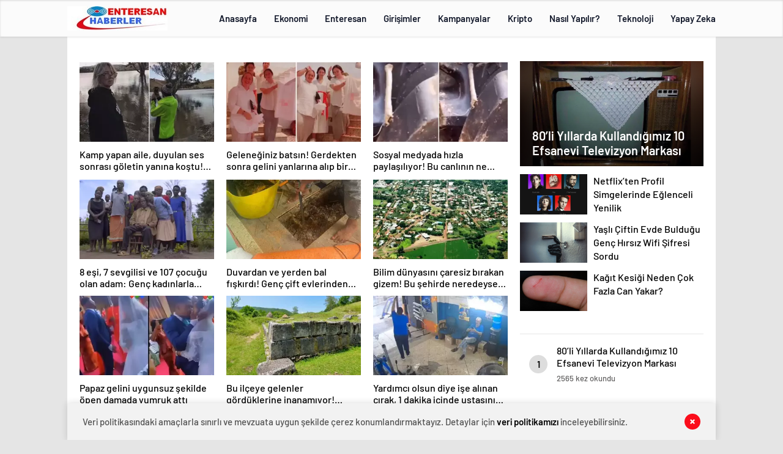

--- FILE ---
content_type: text/html; charset=UTF-8
request_url: http://www.enteresanhaberler.com/category/enteresan-haberler/
body_size: 26996
content:
<!doctype html>
<html lang="tr" itemscope="" itemtype="https://schema.org/Organization">

<head>

    <meta http-equiv="Content-Type" content="text/html; charset=utf-8"/>
    <meta name="viewport" content="width=device-width, initial-scale=1.0, maximum-scale=1.0, user-scalable=no"/>
    <title>Enteresan Haberler &#8211; Enteresan Haberler</title>
<meta name='robots' content='max-image-preview:large' />
<link rel="alternate" type="application/rss+xml" title="Enteresan Haberler &raquo; Enteresan Haberler kategori akışı" href="http://www.enteresanhaberler.com/category/enteresan-haberler/feed/" />
<style id='wp-img-auto-sizes-contain-inline-css' type='text/css'>
img:is([sizes=auto i],[sizes^="auto," i]){contain-intrinsic-size:3000px 1500px}
/*# sourceURL=wp-img-auto-sizes-contain-inline-css */
</style>
<style id='classic-theme-styles-inline-css' type='text/css'>
/*! This file is auto-generated */
.wp-block-button__link{color:#fff;background-color:#32373c;border-radius:9999px;box-shadow:none;text-decoration:none;padding:calc(.667em + 2px) calc(1.333em + 2px);font-size:1.125em}.wp-block-file__button{background:#32373c;color:#fff;text-decoration:none}
/*# sourceURL=/wp-includes/css/classic-themes.min.css */
</style>
<script type="text/javascript" src="http://www.enteresanhaberler.com/wp-includes/js/jquery/jquery.min.js?ver=3.7.1" id="jquery-core-js"></script>
<script type="text/javascript" src="http://www.enteresanhaberler.com/wp-includes/js/jquery/jquery-migrate.min.js?ver=3.4.1" id="jquery-migrate-js"></script>
<script type="text/javascript" id="jquery-js-after">
/* <![CDATA[ */
var $ = jQuery.noConflict();
//# sourceURL=jquery-js-after
/* ]]> */
</script>
<link rel="https://api.w.org/" href="http://www.enteresanhaberler.com/wp-json/" /><link rel="alternate" title="JSON" type="application/json" href="http://www.enteresanhaberler.com/wp-json/wp/v2/categories/1" /><link rel="EditURI" type="application/rsd+xml" title="RSD" href="http://www.enteresanhaberler.com/xmlrpc.php?rsd" />
<meta name="generator" content="WordPress 6.9" />
<link rel="amphtml" href="http://www.enteresanhaberler.com/category/enteresan-haberler/amp">        <style>
.header4-bottom{display: none !important;}
</style>
      
       
<div style="visibility:hidden; display:none;">	 
<a href="https://www.turkhacks.com/" title="warez forum">warez forum</a> 
 <a href="https://www.betting-union.com/">deneme bonusu veren siteler</a> 		
</div>		

     <link rel="Shortcut Icon" href="http://www.enteresanhaberler.com/wp-content/uploads/2024/03/enteresanlogo.jpg" type="image/x-icon">
    <link rel="stylesheet" href="http://www.enteresanhaberler.com/wp-content/themes/haberadam/Css/styles.css?v=1.0"/>
    <link rel="stylesheet" href="http://www.enteresanhaberler.com/wp-content/themes/haberadam/Css/owl.carousel.min.css">
            <link rel="stylesheet" href="http://www.enteresanhaberler.com/wp-content/themes/haberadam/icon/style.css"/>

        <link rel="stylesheet" href="http://www.enteresanhaberler.com/wp-content/themes/haberadam/Css/theme_style.css">
    

    <link rel="preload" href="http://www.enteresanhaberler.com/wp-content/themes/haberadam/fonts/barlow-regular.woff2" as="font"
          crossorigin>
    <link rel="preload" href="http://www.enteresanhaberler.com/wp-content/themes/haberadam/fonts/barlow-medium.woff2" as="font" crossorigin>
    <link rel="preload" href="http://www.enteresanhaberler.com/wp-content/themes/haberadam/fonts/barlow-semibold.woff2" as="font"
          crossorigin>
    <link rel="preload" href="http://www.enteresanhaberler.com/wp-content/themes/haberadam/fonts/barlow-bold.woff2" as="font" crossorigin>
    <link rel="preload" href="http://www.enteresanhaberler.com/wp-content/themes/haberadam/fonts/barlow-regular2.woff2" as="font"
          crossorigin>
    <link rel="preload" href="http://www.enteresanhaberler.com/wp-content/themes/haberadam/fonts/barlow-medium2.woff2" as="font"
          crossorigin>
    <link rel="preload" href="http://www.enteresanhaberler.com/wp-content/themes/haberadam/fonts/barlow-semibold2.woff2" as="font"
          crossorigin>
    <link rel="preload" href="http://www.enteresanhaberler.com/wp-content/themes/haberadam/fonts/barlow-bold2.woff2" as="font" crossorigin>
    <style>
        @font-face {
            font-family: 'Barlow';
            font-style: normal;
            font-weight: 400;
            src: url(http://www.enteresanhaberler.com/wp-content/themes/haberadam/fonts/barlow-regular.woff2) format('woff2');
            unicode-range: U+0000-00FF, U+0131, U+0152-0153, U+02BB-02BC, U+02C6, U+02DA, U+02DC, U+2000-206F, U+2074, U+20AC, U+2122, U+2191, U+2193, U+2212, U+2215, U+FEFF, U+FFFD;
            font-display: swap;
        }

        @font-face {
            font-family: 'Barlow';
            font-style: normal;
            font-weight: 500;
            src: url(http://www.enteresanhaberler.com/wp-content/themes/haberadam/fonts/barlow-medium.woff2) format('woff2');
            unicode-range: U+0000-00FF, U+0131, U+0152-0153, U+02BB-02BC, U+02C6, U+02DA, U+02DC, U+2000-206F, U+2074, U+20AC, U+2122, U+2191, U+2193, U+2212, U+2215, U+FEFF, U+FFFD;
            font-display: swap;
        }

        @font-face {
            font-family: 'Barlow';
            font-style: normal;
            font-weight: 600;
            src: url(http://www.enteresanhaberler.com/wp-content/themes/haberadam/fonts/barlow-semibold.woff2) format('woff2');
            unicode-range: U+0000-00FF, U+0131, U+0152-0153, U+02BB-02BC, U+02C6, U+02DA, U+02DC, U+2000-206F, U+2074, U+20AC, U+2122, U+2191, U+2193, U+2212, U+2215, U+FEFF, U+FFFD;
            font-display: swap;
        }

        @font-face {
            font-family: 'Barlow';
            font-style: normal;
            font-weight: 700;
            src: url(http://www.enteresanhaberler.com/wp-content/themes/haberadam/fonts/barlow-bold.woff2) format('woff2');
            unicode-range: U+0000-00FF, U+0131, U+0152-0153, U+02BB-02BC, U+02C6, U+02DA, U+02DC, U+2000-206F, U+2074, U+20AC, U+2122, U+2191, U+2193, U+2212, U+2215, U+FEFF, U+FFFD;
            font-display: swap;
        }

        @font-face {
            font-family: 'Barlow';
            font-style: normal;
            font-weight: 400;
            src: url(http://www.enteresanhaberler.com/wp-content/themes/haberadam/fonts/barlow-regular2.woff2) format('woff2');
            unicode-range: U+0100-024F, U+0259, U+1E00-1EFF, U+2020, U+20A0-20AB, U+20AD-20CF, U+2113, U+2C60-2C7F, U+A720-A7FF;
            font-display: swap;
        }

        @font-face {
            font-family: 'Barlow';
            font-style: normal;
            font-weight: 500;
            src: url(http://www.enteresanhaberler.com/wp-content/themes/haberadam/fonts/barlow-medium2.woff2) format('woff2');
            unicode-range: U+0100-024F, U+0259, U+1E00-1EFF, U+2020, U+20A0-20AB, U+20AD-20CF, U+2113, U+2C60-2C7F, U+A720-A7FF;
            font-display: swap;
        }

        @font-face {
            font-family: 'Barlow';
            font-style: normal;
            font-weight: 600;
            src: url(http://www.enteresanhaberler.com/wp-content/themes/haberadam/fonts/barlow-semibold2.woff2) format('woff2');
            unicode-range: U+0100-024F, U+0259, U+1E00-1EFF, U+2020, U+20A0-20AB, U+20AD-20CF, U+2113, U+2C60-2C7F, U+A720-A7FF;
            font-display: swap;
        }

        @font-face {
            font-family: 'Barlow';
            font-style: normal;
            font-weight: 700;
            src: url(http://www.enteresanhaberler.com/wp-content/themes/haberadam/fonts/barlow-bold2.woff2) format('woff2');
            unicode-range: U+0100-024F, U+0259, U+1E00-1EFF, U+2020, U+20A0-20AB, U+20AD-20CF, U+2113, U+2C60-2C7F, U+A720-A7FF;
            font-display: swap;
        }
    </style>

        <style>
    body{
        background-color: #e5e5e5;
    }
    .scdovizin button, .scdovizintab > div.active{
        background-color: #db2027;
    }
    .scdovizintab > div.active{
        border-color: #db2027;
    }
    .scdovizin-inputs.scifull span{
        border-color: #db202725;
    }
    #header-shape-gradient {
        --color-stop: #db2027;
        --color-bot: #db2027;
    }
    #zuck-modal-content .story-viewer .slides .item>.media{width: 700px;}
    #zuck-modal-content .strydesc{color: }
    .newsBox2 > i{background: #db2027;opacity: 0.7;}
    .ayarlarkaydet.ayarkheader:hover {background-color:#db2027;}
    .iletisim svg.titledot rect {fill:#db2027;}
    .videoNewsBox ul li a strong:hover{color: #db2027}
    .pageWrapper .pageMainWrap .contentWrap .pageNav ul li.active a:before, header{background: #db2027}
    .pageWrapper .pageMainWrap .contentWrap .wideArea .contactForm .submit{background: #db2027}
    .tag{background: #db2027}
    .newsBox:hover>strong{color:#db2027}
    .newsBox>strong:hover{color:#db2027}
    .authorBox ul li a strong,#owl-wleft-slider3 .owl-nav button:hover{color:#db2027}
    .options-icons.iconcom:hover .icon-border {
      background-color: #db2027;
      border-color: #db2027;
    }
    @media only screen and (max-width: 480px) {
        .header-bottom {
            background: #db2027;
        }
    }

    .desk-menu-top ul li:first-child, .desk-menu-bottom-left li a:before, .desk-menu-bottom-right ul li a,
    .desk-menu-bottom-right ul li a span
    {color: #c9c9c990}
    .desk-menu-bottom-left li a i{ background-color: #c9c9c990 }
    .desk-menu-bottom-left li a, .desk-menu-bottom-right ul li a, .desk-menu-bottom-right ul li a span { border-color: #c9c9c990; }
    .desk-menu-bottom-right ul li a span svg path { fill: #c9c9c990; }

    .left .more a{background-color: #db2027}

    #home > .bottom > .left .twoLineNews > div > div > div > div > div > div a strong:hover{color: #db2027}
    .videoNewsBox ul li a span i{background: #db2027}
    .pageWrapper .pageMainWrap .contentWrap .wideArea .contactForm .submit{background: #db2027}
    .pageWrapper .pageMainWrap .contentWrap .pageNav ul li.active a:before{background: #db2027}
    .pageWrapper .pageMainWrap .contentWrap .pageNav ul li > a:before{background: #db2027}
    .header2.withHeader3 .hd-top, .hmfix .header2.withHeader3 .hd-bot.on, .hmfix .header-bottom.on, .wleft-slider-left li.active a figure, .hd-bot,
    .hd-bot, .header2.withHeader3 .hd-top, .hmfix .header2.withHeader3 .hd-bot.on, .yol-in-bottom ul li a span
    { border-color: #db2027; }
    header .menu-item-has-children ul.sub-menu{ background-color: #222222 }
    .desk-menu{ background-color:#2a2929 }
    .bvgl-title{border-color: #db2027 }
    div#owl-wleft-slider3 .owl-dots button:hover:after, div#owl-wleft-slider3 .owl-dots button.active:after,
    .main-manset .owl-dots button.active, .main-manset .owl-nav .owl-prev:hover, .main-manset .owl-nav .owl-next:hover,
    .tab-up-in .owl-dots button.active, .header-bottom-left:before, .header-bottom-left #logo,
    .header-bottom-left nav ul li a:after, .hd-bot-left #logo, .hd-bot-left .mobile-logo, a.mobile-logo, .gazete-detay-left ul li a:before
    {
        background-color: #db2027;
    }

    .yr-in a p:hover,.hd-bot-right nav ul li a:hover{ color:#db2027 }

    #owl-wleft-slider2 .owl-dots button.active,div#owl-wleft-slider .owl-dots button.active, div#owl-wleft-slider3 .owl-dots button.active,
    .tab-up-in .owl-dots button.active, .main-manset #owl-main-manset .owl-dot.active{
        background-color: #db2027 !important;
    }
    .yol-in-bottom ul li a span{ border-color: #db2027 !important; }

    #home.container .newsBox>strong span:hover, #home.container .newsBox>strong:hover span, .flmc .news-four-2 .news-four-in span:hover,
    .kat-grid-right-five a:hover strong, #home.container .newsBox>strong:hover span, .fively-left a:hover h5, .news-four-in a.news-four-link:hover .news-four-in-title span,
    .yol-in-bottom ul li a:hover span, .footer-links-left ul li a:hover, .gazete-detay-left ul li a:hover span, .gazete-detay-left ul li a.active span,
    .gazete-dr-gun li a:hover, .gazeteler-top h1 b
    {
        color: #db2027 !important;
    }

    .hm-top .select-vakit{ background-color: #db2027 }

    .mobile-menu h3{ color: #db2027 }

        footer .logo-pattern{background-color: #db2027}
    
    
    @media screen and (max-width:568px) {
        #home > .bottom .left .sixNewsSymmetry > div {
            width: 100%;
            flex: 100%;
            max-width: 100%;
            padding-left: 5px;
            padding-right: 5px !important;
        }
    }

        .ows-in h3, #owl-wleft-slider2 .ows-in h3, #owl-wleft-slider3 .ows-in h3, .main-manset-title h3,.tab-up-title h3{text-transform: unset;}
        .ows-in h3::first-line{color:#e5d520}
            .container .newsBox>strong:hover span{ color: #db2027 }
    .mid-va span:first-child{background-color: transparent}
    .weat-d-tag a:hover{background-color: #db2027 !important;border-color: #db2027 !important;}
</style>

    <script>
        var ajaxurl = "http://www.enteresanhaberler.com/wp-admin/admin-ajax.php";
    </script>
<style id='global-styles-inline-css' type='text/css'>
:root{--wp--preset--aspect-ratio--square: 1;--wp--preset--aspect-ratio--4-3: 4/3;--wp--preset--aspect-ratio--3-4: 3/4;--wp--preset--aspect-ratio--3-2: 3/2;--wp--preset--aspect-ratio--2-3: 2/3;--wp--preset--aspect-ratio--16-9: 16/9;--wp--preset--aspect-ratio--9-16: 9/16;--wp--preset--color--black: #000000;--wp--preset--color--cyan-bluish-gray: #abb8c3;--wp--preset--color--white: #ffffff;--wp--preset--color--pale-pink: #f78da7;--wp--preset--color--vivid-red: #cf2e2e;--wp--preset--color--luminous-vivid-orange: #ff6900;--wp--preset--color--luminous-vivid-amber: #fcb900;--wp--preset--color--light-green-cyan: #7bdcb5;--wp--preset--color--vivid-green-cyan: #00d084;--wp--preset--color--pale-cyan-blue: #8ed1fc;--wp--preset--color--vivid-cyan-blue: #0693e3;--wp--preset--color--vivid-purple: #9b51e0;--wp--preset--gradient--vivid-cyan-blue-to-vivid-purple: linear-gradient(135deg,rgb(6,147,227) 0%,rgb(155,81,224) 100%);--wp--preset--gradient--light-green-cyan-to-vivid-green-cyan: linear-gradient(135deg,rgb(122,220,180) 0%,rgb(0,208,130) 100%);--wp--preset--gradient--luminous-vivid-amber-to-luminous-vivid-orange: linear-gradient(135deg,rgb(252,185,0) 0%,rgb(255,105,0) 100%);--wp--preset--gradient--luminous-vivid-orange-to-vivid-red: linear-gradient(135deg,rgb(255,105,0) 0%,rgb(207,46,46) 100%);--wp--preset--gradient--very-light-gray-to-cyan-bluish-gray: linear-gradient(135deg,rgb(238,238,238) 0%,rgb(169,184,195) 100%);--wp--preset--gradient--cool-to-warm-spectrum: linear-gradient(135deg,rgb(74,234,220) 0%,rgb(151,120,209) 20%,rgb(207,42,186) 40%,rgb(238,44,130) 60%,rgb(251,105,98) 80%,rgb(254,248,76) 100%);--wp--preset--gradient--blush-light-purple: linear-gradient(135deg,rgb(255,206,236) 0%,rgb(152,150,240) 100%);--wp--preset--gradient--blush-bordeaux: linear-gradient(135deg,rgb(254,205,165) 0%,rgb(254,45,45) 50%,rgb(107,0,62) 100%);--wp--preset--gradient--luminous-dusk: linear-gradient(135deg,rgb(255,203,112) 0%,rgb(199,81,192) 50%,rgb(65,88,208) 100%);--wp--preset--gradient--pale-ocean: linear-gradient(135deg,rgb(255,245,203) 0%,rgb(182,227,212) 50%,rgb(51,167,181) 100%);--wp--preset--gradient--electric-grass: linear-gradient(135deg,rgb(202,248,128) 0%,rgb(113,206,126) 100%);--wp--preset--gradient--midnight: linear-gradient(135deg,rgb(2,3,129) 0%,rgb(40,116,252) 100%);--wp--preset--font-size--small: 13px;--wp--preset--font-size--medium: 20px;--wp--preset--font-size--large: 36px;--wp--preset--font-size--x-large: 42px;--wp--preset--spacing--20: 0.44rem;--wp--preset--spacing--30: 0.67rem;--wp--preset--spacing--40: 1rem;--wp--preset--spacing--50: 1.5rem;--wp--preset--spacing--60: 2.25rem;--wp--preset--spacing--70: 3.38rem;--wp--preset--spacing--80: 5.06rem;--wp--preset--shadow--natural: 6px 6px 9px rgba(0, 0, 0, 0.2);--wp--preset--shadow--deep: 12px 12px 50px rgba(0, 0, 0, 0.4);--wp--preset--shadow--sharp: 6px 6px 0px rgba(0, 0, 0, 0.2);--wp--preset--shadow--outlined: 6px 6px 0px -3px rgb(255, 255, 255), 6px 6px rgb(0, 0, 0);--wp--preset--shadow--crisp: 6px 6px 0px rgb(0, 0, 0);}:where(.is-layout-flex){gap: 0.5em;}:where(.is-layout-grid){gap: 0.5em;}body .is-layout-flex{display: flex;}.is-layout-flex{flex-wrap: wrap;align-items: center;}.is-layout-flex > :is(*, div){margin: 0;}body .is-layout-grid{display: grid;}.is-layout-grid > :is(*, div){margin: 0;}:where(.wp-block-columns.is-layout-flex){gap: 2em;}:where(.wp-block-columns.is-layout-grid){gap: 2em;}:where(.wp-block-post-template.is-layout-flex){gap: 1.25em;}:where(.wp-block-post-template.is-layout-grid){gap: 1.25em;}.has-black-color{color: var(--wp--preset--color--black) !important;}.has-cyan-bluish-gray-color{color: var(--wp--preset--color--cyan-bluish-gray) !important;}.has-white-color{color: var(--wp--preset--color--white) !important;}.has-pale-pink-color{color: var(--wp--preset--color--pale-pink) !important;}.has-vivid-red-color{color: var(--wp--preset--color--vivid-red) !important;}.has-luminous-vivid-orange-color{color: var(--wp--preset--color--luminous-vivid-orange) !important;}.has-luminous-vivid-amber-color{color: var(--wp--preset--color--luminous-vivid-amber) !important;}.has-light-green-cyan-color{color: var(--wp--preset--color--light-green-cyan) !important;}.has-vivid-green-cyan-color{color: var(--wp--preset--color--vivid-green-cyan) !important;}.has-pale-cyan-blue-color{color: var(--wp--preset--color--pale-cyan-blue) !important;}.has-vivid-cyan-blue-color{color: var(--wp--preset--color--vivid-cyan-blue) !important;}.has-vivid-purple-color{color: var(--wp--preset--color--vivid-purple) !important;}.has-black-background-color{background-color: var(--wp--preset--color--black) !important;}.has-cyan-bluish-gray-background-color{background-color: var(--wp--preset--color--cyan-bluish-gray) !important;}.has-white-background-color{background-color: var(--wp--preset--color--white) !important;}.has-pale-pink-background-color{background-color: var(--wp--preset--color--pale-pink) !important;}.has-vivid-red-background-color{background-color: var(--wp--preset--color--vivid-red) !important;}.has-luminous-vivid-orange-background-color{background-color: var(--wp--preset--color--luminous-vivid-orange) !important;}.has-luminous-vivid-amber-background-color{background-color: var(--wp--preset--color--luminous-vivid-amber) !important;}.has-light-green-cyan-background-color{background-color: var(--wp--preset--color--light-green-cyan) !important;}.has-vivid-green-cyan-background-color{background-color: var(--wp--preset--color--vivid-green-cyan) !important;}.has-pale-cyan-blue-background-color{background-color: var(--wp--preset--color--pale-cyan-blue) !important;}.has-vivid-cyan-blue-background-color{background-color: var(--wp--preset--color--vivid-cyan-blue) !important;}.has-vivid-purple-background-color{background-color: var(--wp--preset--color--vivid-purple) !important;}.has-black-border-color{border-color: var(--wp--preset--color--black) !important;}.has-cyan-bluish-gray-border-color{border-color: var(--wp--preset--color--cyan-bluish-gray) !important;}.has-white-border-color{border-color: var(--wp--preset--color--white) !important;}.has-pale-pink-border-color{border-color: var(--wp--preset--color--pale-pink) !important;}.has-vivid-red-border-color{border-color: var(--wp--preset--color--vivid-red) !important;}.has-luminous-vivid-orange-border-color{border-color: var(--wp--preset--color--luminous-vivid-orange) !important;}.has-luminous-vivid-amber-border-color{border-color: var(--wp--preset--color--luminous-vivid-amber) !important;}.has-light-green-cyan-border-color{border-color: var(--wp--preset--color--light-green-cyan) !important;}.has-vivid-green-cyan-border-color{border-color: var(--wp--preset--color--vivid-green-cyan) !important;}.has-pale-cyan-blue-border-color{border-color: var(--wp--preset--color--pale-cyan-blue) !important;}.has-vivid-cyan-blue-border-color{border-color: var(--wp--preset--color--vivid-cyan-blue) !important;}.has-vivid-purple-border-color{border-color: var(--wp--preset--color--vivid-purple) !important;}.has-vivid-cyan-blue-to-vivid-purple-gradient-background{background: var(--wp--preset--gradient--vivid-cyan-blue-to-vivid-purple) !important;}.has-light-green-cyan-to-vivid-green-cyan-gradient-background{background: var(--wp--preset--gradient--light-green-cyan-to-vivid-green-cyan) !important;}.has-luminous-vivid-amber-to-luminous-vivid-orange-gradient-background{background: var(--wp--preset--gradient--luminous-vivid-amber-to-luminous-vivid-orange) !important;}.has-luminous-vivid-orange-to-vivid-red-gradient-background{background: var(--wp--preset--gradient--luminous-vivid-orange-to-vivid-red) !important;}.has-very-light-gray-to-cyan-bluish-gray-gradient-background{background: var(--wp--preset--gradient--very-light-gray-to-cyan-bluish-gray) !important;}.has-cool-to-warm-spectrum-gradient-background{background: var(--wp--preset--gradient--cool-to-warm-spectrum) !important;}.has-blush-light-purple-gradient-background{background: var(--wp--preset--gradient--blush-light-purple) !important;}.has-blush-bordeaux-gradient-background{background: var(--wp--preset--gradient--blush-bordeaux) !important;}.has-luminous-dusk-gradient-background{background: var(--wp--preset--gradient--luminous-dusk) !important;}.has-pale-ocean-gradient-background{background: var(--wp--preset--gradient--pale-ocean) !important;}.has-electric-grass-gradient-background{background: var(--wp--preset--gradient--electric-grass) !important;}.has-midnight-gradient-background{background: var(--wp--preset--gradient--midnight) !important;}.has-small-font-size{font-size: var(--wp--preset--font-size--small) !important;}.has-medium-font-size{font-size: var(--wp--preset--font-size--medium) !important;}.has-large-font-size{font-size: var(--wp--preset--font-size--large) !important;}.has-x-large-font-size{font-size: var(--wp--preset--font-size--x-large) !important;}
/*# sourceURL=global-styles-inline-css */
</style>
</head>

<body class=" hmfix  mm-wrapper">
<header class="header4">
        <div class="header4-center">
        <div class="container">
            <div class="h4c-in">
                <div class="logo-pattern">
</div>

<a href="http://www.enteresanhaberler.com/" id="logo" class="desktop-logo"><img src="http://www.enteresanhaberler.com/wp-content/uploads/2024/03/enteresanlogo.jpg" class="logo-lzy" alt="Enteresan Haberler" /></a>
<a href="http://www.enteresanhaberler.com/" class="mobile-logo"><img src="http://www.enteresanhaberler.com/wp-content/uploads/2024/03/enteresanlogo.jpg" class="logo-lzy"  alt="Enteresan Haberler" /></a>                <nav>
                    <ul id="menu-ust-menu" class="menu"><li id="menu-item-3505" class="menu-item menu-item-type-custom menu-item-object-custom menu-item-home menu-item-3505"><a href="https://www.enteresanhaberler.com/">Anasayfa</a></li>
<li id="menu-item-3497" class="menu-item menu-item-type-taxonomy menu-item-object-category menu-item-3497"><a href="http://www.enteresanhaberler.com/category/ekonomi/">Ekonomi</a></li>
<li id="menu-item-3498" class="menu-item menu-item-type-taxonomy menu-item-object-category current-menu-item menu-item-3498"><a href="http://www.enteresanhaberler.com/category/enteresan-haberler/" aria-current="page">Enteresan</a></li>
<li id="menu-item-3499" class="menu-item menu-item-type-taxonomy menu-item-object-category menu-item-3499"><a href="http://www.enteresanhaberler.com/category/girisimler/">Girişimler</a></li>
<li id="menu-item-3500" class="menu-item menu-item-type-taxonomy menu-item-object-category menu-item-3500"><a href="http://www.enteresanhaberler.com/category/kampanyalar/">Kampanyalar</a></li>
<li id="menu-item-3501" class="menu-item menu-item-type-taxonomy menu-item-object-category menu-item-3501"><a href="http://www.enteresanhaberler.com/category/kripto-para/">Kripto</a></li>
<li id="menu-item-3502" class="menu-item menu-item-type-taxonomy menu-item-object-category menu-item-3502"><a href="http://www.enteresanhaberler.com/category/nasil-yapilir/">Nasıl Yapılır?</a></li>
<li id="menu-item-3503" class="menu-item menu-item-type-taxonomy menu-item-object-category menu-item-3503"><a href="http://www.enteresanhaberler.com/category/teknoloji/">Teknoloji</a></li>
<li id="menu-item-3504" class="menu-item menu-item-type-taxonomy menu-item-object-category menu-item-3504"><a href="http://www.enteresanhaberler.com/category/yapay-zeka/">Yapay Zeka</a></li>
</ul>                </nav>
            </div>
        </div>
    </div>
    <div class="header4-bottom">
        <div class="container">
            <div class="h4b-in">
                <div class="h4b-left">
                    <div class="hour24">
                        <svg xmlns="http://www.w3.org/2000/svg" id="Capa_1"  height="42" viewBox="0 0 532 502" width="42">
                            <path d="m372.754 341v-147h-30v60.645h-28.677v-60.645h-30v90.645h58.677v56.355z"fill="#fff" /><path d="m261.744 284.645v-89.47h-88v30h58v29.47h-58.678v89.468h88.199v-30h-58.199v-29.468z"fill="#fff" />
                            <g><path d="m100.123 256c0-91.327 74.3-165.627 165.626-165.627 32.112 0 63.661 9.485 90.445 26.969l-32.457 32.457 167.792 38.007-38.007-167.794-32.456 32.458c-44.373-33.928-98.999-52.47-155.317-52.47-68.38 0-132.667 26.629-181.019 74.98-48.352 48.353-74.981 112.64-74.981 181.02s26.629 132.667 74.981 181.02c48.352 48.351 112.639 74.98 181.019 74.98h15v-90.373h-15c-91.326 0-165.626-74.3-165.626-165.627z"/><path d="m303.03 458.511 5.469 29.498c9.412-1.745 18.811-4.088 27.936-6.965l-9.02-28.612c-7.964 2.51-16.169 4.556-24.385 6.079z"/><path d="m472.126 240.332 29.934-1.99c-.636-9.567-1.86-19.172-3.638-28.549l-29.475 5.588c1.553 8.192 2.622 16.587 3.179 24.951z"/><path d="m429.04 381.584 23.691 18.402c5.87-7.557 11.338-15.55 16.25-23.757l-25.74-15.408c-4.294 7.173-9.071 14.158-14.201 20.763z"/><path d="m472.294 265.506c-.443 8.363-1.399 16.771-2.841 24.988l29.549 5.184c1.649-9.402 2.742-19.02 3.249-28.584z"/><path d="m454.824 338.5 27.42 12.172c3.887-8.755 7.271-17.837 10.061-26.993l-28.697-8.742c-2.435 7.992-5.39 15.919-8.784 23.563z"/><path d="m393.692 417.261 18.619 23.523c7.494-5.932 14.707-12.385 21.439-19.179l-21.31-21.115c-5.886 5.942-12.194 11.584-18.748 16.771z"/><path d="m350.882 443.429 12.43 27.305c8.691-3.957 17.24-8.496 25.41-13.49l-15.648-25.596c-7.136 4.363-14.603 8.327-22.192 11.781z"/></g></svg>

                    </div>
                    <div class="h4b-carousel">
    <div id="owl-h4b" class="owl-carousel">
            </div>
</div>                </div>
                <div class="h4b-right">
                    <a href="http://www.enteresanhaberler.com">Son dakika <u>haberleri</u></a>
                    <div class="hd-top-right">
                        <div class="header-bottom-right-options">
                            
<ul>

    <li class="hdr-s "><a href="javascript:;">
      <svg id="asd" class="des-g" data-name="Layer 1" xmlns="https://www.w3.org/2000/svg" width="17" height="19" viewBox="0 0 23.08 23.2"><path d="M15.39,15.39l7,7.11ZM1,9.09a8.09,8.09,0,1,1,8.09,8.08A8.09,8.09,0,0,1,1,9.09Z" transform="translate(0 0)" style="fill:none;stroke:#222;stroke-linecap:round;stroke-width:2px"></path></svg>
            <!--<img src="http://www.enteresanhaberler.com/wp-content/themes/haberadam/img/icons/searchw.png" alt="s" class="mb-g">-->

            <svg id="asd" class="mobileg-g" data-name="Layer 1" xmlns="https://www.w3.org/2000/svg" width="17" height="19" viewBox="0 0 23.08 23.2"><path d="M15.39,15.39l7,7.11ZM1,9.09a8.09,8.09,0,1,1,8.09,8.08A8.09,8.09,0,0,1,1,9.09Z" transform="translate(0 0)" style="fill:none;stroke:#fff;stroke-linecap:round;stroke-width:2px"></path></svg>
        </a>
        <div class="header-search-form" style="visibility: hidden;opacity: 0;transform: translateY(10px);">
            <div class="container">
                <div class="hsf-in">
                    <form class="" action="http://www.enteresanhaberler.com/" method="get">
                        <input type="text" name="s" placeholder="Ne aramak istersiniz?">
                          <div class="s-close">
                            <svg width="12" height="12" version="1.1" id="Capa_1" xmlns="https://www.w3.org/2000/svg" xmlns:xlink="https://www.w3.org/1999/xlink" x="0px" y="0px"
                               viewBox="0 0 47.971 47.971" style="enable-background:new 0 0 47.971 47.971;" xml:space="preserve">
                            <g>
                              <path d="M28.228,23.986L47.092,5.122c1.172-1.171,1.172-3.071,0-4.242c-1.172-1.172-3.07-1.172-4.242,0L23.986,19.744L5.121,0.88
                                c-1.172-1.172-3.07-1.172-4.242,0c-1.172,1.171-1.172,3.071,0,4.242l18.865,18.864L0.879,42.85c-1.172,1.171-1.172,3.071,0,4.242
                                C1.465,47.677,2.233,47.97,3,47.97s1.535-0.293,2.121-0.879l18.865-18.864L42.85,47.091c0.586,0.586,1.354,0.879,2.121,0.879
                                s1.535-0.293,2.121-0.879c1.172-1.171,1.172-3.071,0-4.242L28.228,23.986z" fill="#222"/>
                            </g>
                            <g>
                            </g>
                            <g>
                            </g>
                            <g>
                            </g>
                            <g>
                            </g>
                            <g>
                            </g>
                            <g>
                            </g>
                            <g>
                            </g>
                            <g>
                            </g>
                            <g>
                            </g>
                            <g>
                            </g>
                            <g>
                            </g>
                            <g>
                            </g>
                            <g>
                            </g>
                            <g>
                            </g>
                            <g>
                            </g>
                            </svg>

                          </div>
                    </form>
                </div>
            </div>
        </div>
    </li>
    <li >
                        <a href="http://www.enteresanhaberler.com/">
                    <svg xmlns="https://www.w3.org/2000/svg" class="des-g" width="17" height="18" viewBox="0 0 18 20"><path d="M1683,42V40a4,4,0,0,0-4-4h-6a4,4,0,0,0-4,4v2h-2V40a6,6,0,0,1,6-6h6a6,6,0,0,1,6,6v2Zm-12-15a5,5,0,1,1,5,5A5,5,0,0,1,1671,27Zm2,0a3,3,0,1,0,3-3A3,3,0,0,0,1673,27Z" transform="translate(-1667 -22)" fill="#222"/></svg>
                                        <svg xmlns="https://www.w3.org/2000/svg" class="mobileg-g" width="17" height="18" viewBox="0 0 18 20"><path d="M1683,42V40a4,4,0,0,0-4-4h-6a4,4,0,0,0-4,4v2h-2V40a6,6,0,0,1,6-6h6a6,6,0,0,1,6,6v2Zm-12-15a5,5,0,1,1,5,5A5,5,0,0,1,1671,27Zm2,0a3,3,0,1,0,3-3A3,3,0,0,0,1673,27Z" transform="translate(-1667 -22)" fill="#fff"/></svg>
            </a></li>
    <li >
        <div class="hamburger m-toggle">
            <div class="hamburger-in">
                <span></span>
                <span></span>
                <span></span>
            </div>
        </div>
    </li>
</ul>
                        </div>
                    </div>
                </div>
            </div>
        </div>
    </div>
    <div class="mobileSearch">
      <div class="mobileSearch-close">
        <div class="mss-close">
                            <svg width="12" height="12" version="1.1" id="Capa_1" xmlns="https://www.w3.org/2000/svg" xmlns:xlink="https://www.w3.org/1999/xlink" x="0px" y="0px" viewBox="0 0 47.971 47.971" style="enable-background:new 0 0 47.971 47.971;" xml:space="preserve">
                            <g>
                              <path d="M28.228,23.986L47.092,5.122c1.172-1.171,1.172-3.071,0-4.242c-1.172-1.172-3.07-1.172-4.242,0L23.986,19.744L5.121,0.88
                                c-1.172-1.172-3.07-1.172-4.242,0c-1.172,1.171-1.172,3.071,0,4.242l18.865,18.864L0.879,42.85c-1.172,1.171-1.172,3.071,0,4.242
                                C1.465,47.677,2.233,47.97,3,47.97s1.535-0.293,2.121-0.879l18.865-18.864L42.85,47.091c0.586,0.586,1.354,0.879,2.121,0.879
                                s1.535-0.293,2.121-0.879c1.172-1.171,1.172-3.071,0-4.242L28.228,23.986z" fill="#222"></path>
                              </g><g></g><g></g><g></g><g></g><g></g><g></g><g></g><g></g><g></g><g></g><g></g><g></g><g></g><g></g><g></g>
                            </svg>

                          </div>
      </div>
      <div class="mobileSearch-top">
        <form method="get" action="http://www.enteresanhaberler.com/">
        <div class="mobileSearch-flex">
            <button type="submit">
                <svg id="asdf" data-name="Layer 1" xmlns="https://www.w3.org/2000/svg" width="17" height="19" viewBox="0 0 23.08 23.2"><path d="M15.39,15.39l7,7.11ZM1,9.09a8.09,8.09,0,1,1,8.09,8.08A8.09,8.09,0,0,1,1,9.09Z" transform="translate(0 0)" style="fill:none;stroke:#fff;stroke-linecap:round;stroke-width:2px"></path></svg>
            </button>
            <input type="text" name="s" placeholder="Hızlı Ara" required="">
        </div>
    </form>
      </div>
      <div class="mobileSearch-bottom">
        <ul>
                            <li>
                    <a href="http://www.enteresanhaberler.com/tag/zyxel/"><svg version="1.1" id="Capa_1" width="12px" height="12px" xmlns="https://www.w3.org/2000/svg" xmlns:xlink="http://www.w3.org/1999/xlink" x="0px" y="0px"
                                                  viewBox="0 0 512 512" style="enable-background:new 0 0 512 512;" xml:space="preserve">
              <g><g>
                      <path d="M506.134,241.843c-0.006-0.006-0.011-0.013-0.018-0.019l-104.504-104c-7.829-7.791-20.492-7.762-28.285,0.068
                    c-7.792,7.829-7.762,20.492,0.067,28.284L443.558,236H20c-11.046,0-20,8.954-20,20c0,11.046,8.954,20,20,20h423.557
                    l-70.162,69.824c-7.829,7.792-7.859,20.455-0.067,28.284c7.793,7.831,20.457,7.858,28.285,0.068l104.504-104
                    c0.006-0.006,0.011-0.013,0.018-0.019C513.968,262.339,513.943,249.635,506.134,241.843z"/>
                  </g></g><g></g><g></g><g></g><g></g><g></g><g></g><g></g><g></g><g></g><g></g><g></g><g></g><g></g><g></g><g></g></svg>
                        ZyXEL</a>
                </li>
                            <li>
                    <a href="http://www.enteresanhaberler.com/tag/zte/"><svg version="1.1" id="Capa_1" width="12px" height="12px" xmlns="https://www.w3.org/2000/svg" xmlns:xlink="http://www.w3.org/1999/xlink" x="0px" y="0px"
                                                  viewBox="0 0 512 512" style="enable-background:new 0 0 512 512;" xml:space="preserve">
              <g><g>
                      <path d="M506.134,241.843c-0.006-0.006-0.011-0.013-0.018-0.019l-104.504-104c-7.829-7.791-20.492-7.762-28.285,0.068
                    c-7.792,7.829-7.762,20.492,0.067,28.284L443.558,236H20c-11.046,0-20,8.954-20,20c0,11.046,8.954,20,20,20h423.557
                    l-70.162,69.824c-7.829,7.792-7.859,20.455-0.067,28.284c7.793,7.831,20.457,7.858,28.285,0.068l104.504-104
                    c0.006-0.006,0.011-0.013,0.018-0.019C513.968,262.339,513.943,249.635,506.134,241.843z"/>
                  </g></g><g></g><g></g><g></g><g></g><g></g><g></g><g></g><g></g><g></g><g></g><g></g><g></g><g></g><g></g><g></g></svg>
                        ZTE</a>
                </li>
                            <li>
                    <a href="http://www.enteresanhaberler.com/tag/zorunlu-arac-trafik-sigortasi-guvenliginizi-garantiye-alin/"><svg version="1.1" id="Capa_1" width="12px" height="12px" xmlns="https://www.w3.org/2000/svg" xmlns:xlink="http://www.w3.org/1999/xlink" x="0px" y="0px"
                                                  viewBox="0 0 512 512" style="enable-background:new 0 0 512 512;" xml:space="preserve">
              <g><g>
                      <path d="M506.134,241.843c-0.006-0.006-0.011-0.013-0.018-0.019l-104.504-104c-7.829-7.791-20.492-7.762-28.285,0.068
                    c-7.792,7.829-7.762,20.492,0.067,28.284L443.558,236H20c-11.046,0-20,8.954-20,20c0,11.046,8.954,20,20,20h423.557
                    l-70.162,69.824c-7.829,7.792-7.859,20.455-0.067,28.284c7.793,7.831,20.457,7.858,28.285,0.068l104.504-104
                    c0.006-0.006,0.011-0.013,0.018-0.019C513.968,262.339,513.943,249.635,506.134,241.843z"/>
                  </g></g><g></g><g></g><g></g><g></g><g></g><g></g><g></g><g></g><g></g><g></g><g></g><g></g><g></g><g></g><g></g></svg>
                        Zorunlu Araç Trafik Sigortası : Güvenliğinizi Garantiye Alın</a>
                </li>
                            <li>
                    <a href="http://www.enteresanhaberler.com/tag/ziya-selcuk/"><svg version="1.1" id="Capa_1" width="12px" height="12px" xmlns="https://www.w3.org/2000/svg" xmlns:xlink="http://www.w3.org/1999/xlink" x="0px" y="0px"
                                                  viewBox="0 0 512 512" style="enable-background:new 0 0 512 512;" xml:space="preserve">
              <g><g>
                      <path d="M506.134,241.843c-0.006-0.006-0.011-0.013-0.018-0.019l-104.504-104c-7.829-7.791-20.492-7.762-28.285,0.068
                    c-7.792,7.829-7.762,20.492,0.067,28.284L443.558,236H20c-11.046,0-20,8.954-20,20c0,11.046,8.954,20,20,20h423.557
                    l-70.162,69.824c-7.829,7.792-7.859,20.455-0.067,28.284c7.793,7.831,20.457,7.858,28.285,0.068l104.504-104
                    c0.006-0.006,0.011-0.013,0.018-0.019C513.968,262.339,513.943,249.635,506.134,241.843z"/>
                  </g></g><g></g><g></g><g></g><g></g><g></g><g></g><g></g><g></g><g></g><g></g><g></g><g></g><g></g><g></g><g></g></svg>
                        Ziya Selçuk</a>
                </li>
                            <li>
                    <a href="http://www.enteresanhaberler.com/tag/ziraat-odasi/"><svg version="1.1" id="Capa_1" width="12px" height="12px" xmlns="https://www.w3.org/2000/svg" xmlns:xlink="http://www.w3.org/1999/xlink" x="0px" y="0px"
                                                  viewBox="0 0 512 512" style="enable-background:new 0 0 512 512;" xml:space="preserve">
              <g><g>
                      <path d="M506.134,241.843c-0.006-0.006-0.011-0.013-0.018-0.019l-104.504-104c-7.829-7.791-20.492-7.762-28.285,0.068
                    c-7.792,7.829-7.762,20.492,0.067,28.284L443.558,236H20c-11.046,0-20,8.954-20,20c0,11.046,8.954,20,20,20h423.557
                    l-70.162,69.824c-7.829,7.792-7.859,20.455-0.067,28.284c7.793,7.831,20.457,7.858,28.285,0.068l104.504-104
                    c0.006-0.006,0.011-0.013,0.018-0.019C513.968,262.339,513.943,249.635,506.134,241.843z"/>
                  </g></g><g></g><g></g><g></g><g></g><g></g><g></g><g></g><g></g><g></g><g></g><g></g><g></g><g></g><g></g><g></g></svg>
                        Ziraat Odası</a>
                </li>
                            <li>
                    <a href="http://www.enteresanhaberler.com/tag/ziraat-bankasi/"><svg version="1.1" id="Capa_1" width="12px" height="12px" xmlns="https://www.w3.org/2000/svg" xmlns:xlink="http://www.w3.org/1999/xlink" x="0px" y="0px"
                                                  viewBox="0 0 512 512" style="enable-background:new 0 0 512 512;" xml:space="preserve">
              <g><g>
                      <path d="M506.134,241.843c-0.006-0.006-0.011-0.013-0.018-0.019l-104.504-104c-7.829-7.791-20.492-7.762-28.285,0.068
                    c-7.792,7.829-7.762,20.492,0.067,28.284L443.558,236H20c-11.046,0-20,8.954-20,20c0,11.046,8.954,20,20,20h423.557
                    l-70.162,69.824c-7.829,7.792-7.859,20.455-0.067,28.284c7.793,7.831,20.457,7.858,28.285,0.068l104.504-104
                    c0.006-0.006,0.011-0.013,0.018-0.019C513.968,262.339,513.943,249.635,506.134,241.843z"/>
                  </g></g><g></g><g></g><g></g><g></g><g></g><g></g><g></g><g></g><g></g><g></g><g></g><g></g><g></g><g></g><g></g></svg>
                        Ziraat Bankası</a>
                </li>
                            <li>
                    <a href="http://www.enteresanhaberler.com/tag/zehra-zumrut-selcuk/"><svg version="1.1" id="Capa_1" width="12px" height="12px" xmlns="https://www.w3.org/2000/svg" xmlns:xlink="http://www.w3.org/1999/xlink" x="0px" y="0px"
                                                  viewBox="0 0 512 512" style="enable-background:new 0 0 512 512;" xml:space="preserve">
              <g><g>
                      <path d="M506.134,241.843c-0.006-0.006-0.011-0.013-0.018-0.019l-104.504-104c-7.829-7.791-20.492-7.762-28.285,0.068
                    c-7.792,7.829-7.762,20.492,0.067,28.284L443.558,236H20c-11.046,0-20,8.954-20,20c0,11.046,8.954,20,20,20h423.557
                    l-70.162,69.824c-7.829,7.792-7.859,20.455-0.067,28.284c7.793,7.831,20.457,7.858,28.285,0.068l104.504-104
                    c0.006-0.006,0.011-0.013,0.018-0.019C513.968,262.339,513.943,249.635,506.134,241.843z"/>
                  </g></g><g></g><g></g><g></g><g></g><g></g><g></g><g></g><g></g><g></g><g></g><g></g><g></g><g></g><g></g><g></g></svg>
                        Zehra Zümrüt Selçuk</a>
                </li>
                            <li>
                    <a href="http://www.enteresanhaberler.com/tag/zam/"><svg version="1.1" id="Capa_1" width="12px" height="12px" xmlns="https://www.w3.org/2000/svg" xmlns:xlink="http://www.w3.org/1999/xlink" x="0px" y="0px"
                                                  viewBox="0 0 512 512" style="enable-background:new 0 0 512 512;" xml:space="preserve">
              <g><g>
                      <path d="M506.134,241.843c-0.006-0.006-0.011-0.013-0.018-0.019l-104.504-104c-7.829-7.791-20.492-7.762-28.285,0.068
                    c-7.792,7.829-7.762,20.492,0.067,28.284L443.558,236H20c-11.046,0-20,8.954-20,20c0,11.046,8.954,20,20,20h423.557
                    l-70.162,69.824c-7.829,7.792-7.859,20.455-0.067,28.284c7.793,7.831,20.457,7.858,28.285,0.068l104.504-104
                    c0.006-0.006,0.011-0.013,0.018-0.019C513.968,262.339,513.943,249.635,506.134,241.843z"/>
                  </g></g><g></g><g></g><g></g><g></g><g></g><g></g><g></g><g></g><g></g><g></g><g></g><g></g><g></g><g></g><g></g></svg>
                        Zam</a>
                </li>
                            <li>
                    <a href="http://www.enteresanhaberler.com/tag/yurder-sahin/"><svg version="1.1" id="Capa_1" width="12px" height="12px" xmlns="https://www.w3.org/2000/svg" xmlns:xlink="http://www.w3.org/1999/xlink" x="0px" y="0px"
                                                  viewBox="0 0 512 512" style="enable-background:new 0 0 512 512;" xml:space="preserve">
              <g><g>
                      <path d="M506.134,241.843c-0.006-0.006-0.011-0.013-0.018-0.019l-104.504-104c-7.829-7.791-20.492-7.762-28.285,0.068
                    c-7.792,7.829-7.762,20.492,0.067,28.284L443.558,236H20c-11.046,0-20,8.954-20,20c0,11.046,8.954,20,20,20h423.557
                    l-70.162,69.824c-7.829,7.792-7.859,20.455-0.067,28.284c7.793,7.831,20.457,7.858,28.285,0.068l104.504-104
                    c0.006-0.006,0.011-0.013,0.018-0.019C513.968,262.339,513.943,249.635,506.134,241.843z"/>
                  </g></g><g></g><g></g><g></g><g></g><g></g><g></g><g></g><g></g><g></g><g></g><g></g><g></g><g></g><g></g><g></g></svg>
                        Yurder Şahin</a>
                </li>
                            <li>
                    <a href="http://www.enteresanhaberler.com/tag/yunussimsek/"><svg version="1.1" id="Capa_1" width="12px" height="12px" xmlns="https://www.w3.org/2000/svg" xmlns:xlink="http://www.w3.org/1999/xlink" x="0px" y="0px"
                                                  viewBox="0 0 512 512" style="enable-background:new 0 0 512 512;" xml:space="preserve">
              <g><g>
                      <path d="M506.134,241.843c-0.006-0.006-0.011-0.013-0.018-0.019l-104.504-104c-7.829-7.791-20.492-7.762-28.285,0.068
                    c-7.792,7.829-7.762,20.492,0.067,28.284L443.558,236H20c-11.046,0-20,8.954-20,20c0,11.046,8.954,20,20,20h423.557
                    l-70.162,69.824c-7.829,7.792-7.859,20.455-0.067,28.284c7.793,7.831,20.457,7.858,28.285,0.068l104.504-104
                    c0.006-0.006,0.011-0.013,0.018-0.019C513.968,262.339,513.943,249.635,506.134,241.843z"/>
                  </g></g><g></g><g></g><g></g><g></g><g></g><g></g><g></g><g></g><g></g><g></g><g></g><g></g><g></g><g></g><g></g></svg>
                        Yunusşimşek</a>
                </li>
                    </ul>
      </div>
    </div>
</header>
<script src="http://www.enteresanhaberler.com/wp-content/themes/haberadam/js/highchartssrc.js"></script>
<script>
    
    Highcharts.setOptions({
        lang: {
            shortMonths: [
                'Ocak', 'Şubat', 'Mart', 'Nisan', 'Mayıs', 'Haziran', 'Temmuz',
                'Ağustos', 'Eylül', 'Ekim', 'Kasım', 'Aralık'
            ],
            months: [
                'Ocak', 'Şubat', 'Mart', 'Nisan', 'Mayıs', 'Haziran', 'Temmuz',
                'Ağustos', 'Eylül', 'Ekim', 'Kasım', 'Aralık'
            ],
            weekdays: [
                'Pazartesi', 'Salı', 'Çarşamba', 'Perşembe', 'Cuma', 'Cumartesi', 'Pazar'
            ],
            resetZoom: "Sıfırla",
        }
    });
</script>

<div class="mobile-menu" style="transform: translate(-100%);visibility: hidden;">


    <div class="mobile-menu-header">
      <svg xmlns="https://www.w3.org/2000/svg" width="18" height="14" viewBox="0 0 14.001 10">
                                <path d="M1731,4269h10.637l-2.643,2.751,1.2,1.25,3.6-3.75h0l1.2-1.25-4.806-5-1.2,1.249,2.643,2.751H1731Z" transform="translate(-1731 -4263)" fill="#5c5c5c"></path>
                            </svg>
      <span>Mobil Menü</span>
    </div>
    <div class="mmh-bottom">
        <ul id="menu-ust-menu-1" class="menu"><li class="menu-item menu-item-type-custom menu-item-object-custom menu-item-home menu-item-3505"><a href="https://www.enteresanhaberler.com/">Anasayfa</a></li>
<li class="menu-item menu-item-type-taxonomy menu-item-object-category menu-item-3497"><a href="http://www.enteresanhaberler.com/category/ekonomi/">Ekonomi</a></li>
<li class="menu-item menu-item-type-taxonomy menu-item-object-category current-menu-item menu-item-3498"><a href="http://www.enteresanhaberler.com/category/enteresan-haberler/" aria-current="page">Enteresan</a></li>
<li class="menu-item menu-item-type-taxonomy menu-item-object-category menu-item-3499"><a href="http://www.enteresanhaberler.com/category/girisimler/">Girişimler</a></li>
<li class="menu-item menu-item-type-taxonomy menu-item-object-category menu-item-3500"><a href="http://www.enteresanhaberler.com/category/kampanyalar/">Kampanyalar</a></li>
<li class="menu-item menu-item-type-taxonomy menu-item-object-category menu-item-3501"><a href="http://www.enteresanhaberler.com/category/kripto-para/">Kripto</a></li>
<li class="menu-item menu-item-type-taxonomy menu-item-object-category menu-item-3502"><a href="http://www.enteresanhaberler.com/category/nasil-yapilir/">Nasıl Yapılır?</a></li>
<li class="menu-item menu-item-type-taxonomy menu-item-object-category menu-item-3503"><a href="http://www.enteresanhaberler.com/category/teknoloji/">Teknoloji</a></li>
<li class="menu-item menu-item-type-taxonomy menu-item-object-category menu-item-3504"><a href="http://www.enteresanhaberler.com/category/yapay-zeka/">Yapay Zeka</a></li>
</ul>      <h3>Üst Menü</h3>
        <ul id="menu-ust-menu-2" class="menu"><li class="menu-item menu-item-type-custom menu-item-object-custom menu-item-home menu-item-3505"><a href="https://www.enteresanhaberler.com/">Anasayfa</a></li>
<li class="menu-item menu-item-type-taxonomy menu-item-object-category menu-item-3497"><a href="http://www.enteresanhaberler.com/category/ekonomi/">Ekonomi</a></li>
<li class="menu-item menu-item-type-taxonomy menu-item-object-category current-menu-item menu-item-3498"><a href="http://www.enteresanhaberler.com/category/enteresan-haberler/" aria-current="page">Enteresan</a></li>
<li class="menu-item menu-item-type-taxonomy menu-item-object-category menu-item-3499"><a href="http://www.enteresanhaberler.com/category/girisimler/">Girişimler</a></li>
<li class="menu-item menu-item-type-taxonomy menu-item-object-category menu-item-3500"><a href="http://www.enteresanhaberler.com/category/kampanyalar/">Kampanyalar</a></li>
<li class="menu-item menu-item-type-taxonomy menu-item-object-category menu-item-3501"><a href="http://www.enteresanhaberler.com/category/kripto-para/">Kripto</a></li>
<li class="menu-item menu-item-type-taxonomy menu-item-object-category menu-item-3502"><a href="http://www.enteresanhaberler.com/category/nasil-yapilir/">Nasıl Yapılır?</a></li>
<li class="menu-item menu-item-type-taxonomy menu-item-object-category menu-item-3503"><a href="http://www.enteresanhaberler.com/category/teknoloji/">Teknoloji</a></li>
<li class="menu-item menu-item-type-taxonomy menu-item-object-category menu-item-3504"><a href="http://www.enteresanhaberler.com/category/yapay-zeka/">Yapay Zeka</a></li>
</ul>      <h3>Üst Menü</h3>
        <ul id="menu-ust-menu-3" class="menu"><li class="menu-item menu-item-type-custom menu-item-object-custom menu-item-home menu-item-3505"><a href="https://www.enteresanhaberler.com/">Anasayfa</a></li>
<li class="menu-item menu-item-type-taxonomy menu-item-object-category menu-item-3497"><a href="http://www.enteresanhaberler.com/category/ekonomi/">Ekonomi</a></li>
<li class="menu-item menu-item-type-taxonomy menu-item-object-category current-menu-item menu-item-3498"><a href="http://www.enteresanhaberler.com/category/enteresan-haberler/" aria-current="page">Enteresan</a></li>
<li class="menu-item menu-item-type-taxonomy menu-item-object-category menu-item-3499"><a href="http://www.enteresanhaberler.com/category/girisimler/">Girişimler</a></li>
<li class="menu-item menu-item-type-taxonomy menu-item-object-category menu-item-3500"><a href="http://www.enteresanhaberler.com/category/kampanyalar/">Kampanyalar</a></li>
<li class="menu-item menu-item-type-taxonomy menu-item-object-category menu-item-3501"><a href="http://www.enteresanhaberler.com/category/kripto-para/">Kripto</a></li>
<li class="menu-item menu-item-type-taxonomy menu-item-object-category menu-item-3502"><a href="http://www.enteresanhaberler.com/category/nasil-yapilir/">Nasıl Yapılır?</a></li>
<li class="menu-item menu-item-type-taxonomy menu-item-object-category menu-item-3503"><a href="http://www.enteresanhaberler.com/category/teknoloji/">Teknoloji</a></li>
<li class="menu-item menu-item-type-taxonomy menu-item-object-category menu-item-3504"><a href="http://www.enteresanhaberler.com/category/yapay-zeka/">Yapay Zeka</a></li>
</ul>
            </div>
</div>

<div class="overlay"></div>
<div class="desk-menu">
    <div class="container">

        <div class="desk-menu-top">
            <ul>
                <li >Üst Menü</li>
                <li class="menu-item menu-item-type-custom menu-item-object-custom menu-item-home menu-item-3505"><a href="https://www.enteresanhaberler.com/">Anasayfa</a></li>
<li class="menu-item menu-item-type-taxonomy menu-item-object-category menu-item-3497"><a href="http://www.enteresanhaberler.com/category/ekonomi/">Ekonomi</a></li>
<li class="menu-item menu-item-type-taxonomy menu-item-object-category current-menu-item menu-item-3498"><a href="http://www.enteresanhaberler.com/category/enteresan-haberler/" aria-current="page">Enteresan</a></li>
<li class="menu-item menu-item-type-taxonomy menu-item-object-category menu-item-3499"><a href="http://www.enteresanhaberler.com/category/girisimler/">Girişimler</a></li>
<li class="menu-item menu-item-type-taxonomy menu-item-object-category menu-item-3500"><a href="http://www.enteresanhaberler.com/category/kampanyalar/">Kampanyalar</a></li>
<li class="menu-item menu-item-type-taxonomy menu-item-object-category menu-item-3501"><a href="http://www.enteresanhaberler.com/category/kripto-para/">Kripto</a></li>
<li class="menu-item menu-item-type-taxonomy menu-item-object-category menu-item-3502"><a href="http://www.enteresanhaberler.com/category/nasil-yapilir/">Nasıl Yapılır?</a></li>
<li class="menu-item menu-item-type-taxonomy menu-item-object-category menu-item-3503"><a href="http://www.enteresanhaberler.com/category/teknoloji/">Teknoloji</a></li>
<li class="menu-item menu-item-type-taxonomy menu-item-object-category menu-item-3504"><a href="http://www.enteresanhaberler.com/category/yapay-zeka/">Yapay Zeka</a></li>
            </ul>

            <ul>
                <li >Üst Menü</li>
                <li class="menu-item menu-item-type-custom menu-item-object-custom menu-item-home menu-item-3505"><a href="https://www.enteresanhaberler.com/">Anasayfa</a></li>
<li class="menu-item menu-item-type-taxonomy menu-item-object-category menu-item-3497"><a href="http://www.enteresanhaberler.com/category/ekonomi/">Ekonomi</a></li>
<li class="menu-item menu-item-type-taxonomy menu-item-object-category current-menu-item menu-item-3498"><a href="http://www.enteresanhaberler.com/category/enteresan-haberler/" aria-current="page">Enteresan</a></li>
<li class="menu-item menu-item-type-taxonomy menu-item-object-category menu-item-3499"><a href="http://www.enteresanhaberler.com/category/girisimler/">Girişimler</a></li>
<li class="menu-item menu-item-type-taxonomy menu-item-object-category menu-item-3500"><a href="http://www.enteresanhaberler.com/category/kampanyalar/">Kampanyalar</a></li>
<li class="menu-item menu-item-type-taxonomy menu-item-object-category menu-item-3501"><a href="http://www.enteresanhaberler.com/category/kripto-para/">Kripto</a></li>
<li class="menu-item menu-item-type-taxonomy menu-item-object-category menu-item-3502"><a href="http://www.enteresanhaberler.com/category/nasil-yapilir/">Nasıl Yapılır?</a></li>
<li class="menu-item menu-item-type-taxonomy menu-item-object-category menu-item-3503"><a href="http://www.enteresanhaberler.com/category/teknoloji/">Teknoloji</a></li>
<li class="menu-item menu-item-type-taxonomy menu-item-object-category menu-item-3504"><a href="http://www.enteresanhaberler.com/category/yapay-zeka/">Yapay Zeka</a></li>
            </ul>

            <ul>
                <li >Üst Menü</li>
                <li class="menu-item menu-item-type-custom menu-item-object-custom menu-item-home menu-item-3505"><a href="https://www.enteresanhaberler.com/">Anasayfa</a></li>
<li class="menu-item menu-item-type-taxonomy menu-item-object-category menu-item-3497"><a href="http://www.enteresanhaberler.com/category/ekonomi/">Ekonomi</a></li>
<li class="menu-item menu-item-type-taxonomy menu-item-object-category current-menu-item menu-item-3498"><a href="http://www.enteresanhaberler.com/category/enteresan-haberler/" aria-current="page">Enteresan</a></li>
<li class="menu-item menu-item-type-taxonomy menu-item-object-category menu-item-3499"><a href="http://www.enteresanhaberler.com/category/girisimler/">Girişimler</a></li>
<li class="menu-item menu-item-type-taxonomy menu-item-object-category menu-item-3500"><a href="http://www.enteresanhaberler.com/category/kampanyalar/">Kampanyalar</a></li>
<li class="menu-item menu-item-type-taxonomy menu-item-object-category menu-item-3501"><a href="http://www.enteresanhaberler.com/category/kripto-para/">Kripto</a></li>
<li class="menu-item menu-item-type-taxonomy menu-item-object-category menu-item-3502"><a href="http://www.enteresanhaberler.com/category/nasil-yapilir/">Nasıl Yapılır?</a></li>
<li class="menu-item menu-item-type-taxonomy menu-item-object-category menu-item-3503"><a href="http://www.enteresanhaberler.com/category/teknoloji/">Teknoloji</a></li>
<li class="menu-item menu-item-type-taxonomy menu-item-object-category menu-item-3504"><a href="http://www.enteresanhaberler.com/category/yapay-zeka/">Yapay Zeka</a></li>
            </ul>

            <ul>
                <li >Üst Menü</li>
                <li class="menu-item menu-item-type-custom menu-item-object-custom menu-item-home menu-item-3505"><a href="https://www.enteresanhaberler.com/">Anasayfa</a></li>
<li class="menu-item menu-item-type-taxonomy menu-item-object-category menu-item-3497"><a href="http://www.enteresanhaberler.com/category/ekonomi/">Ekonomi</a></li>
<li class="menu-item menu-item-type-taxonomy menu-item-object-category current-menu-item menu-item-3498"><a href="http://www.enteresanhaberler.com/category/enteresan-haberler/" aria-current="page">Enteresan</a></li>
<li class="menu-item menu-item-type-taxonomy menu-item-object-category menu-item-3499"><a href="http://www.enteresanhaberler.com/category/girisimler/">Girişimler</a></li>
<li class="menu-item menu-item-type-taxonomy menu-item-object-category menu-item-3500"><a href="http://www.enteresanhaberler.com/category/kampanyalar/">Kampanyalar</a></li>
<li class="menu-item menu-item-type-taxonomy menu-item-object-category menu-item-3501"><a href="http://www.enteresanhaberler.com/category/kripto-para/">Kripto</a></li>
<li class="menu-item menu-item-type-taxonomy menu-item-object-category menu-item-3502"><a href="http://www.enteresanhaberler.com/category/nasil-yapilir/">Nasıl Yapılır?</a></li>
<li class="menu-item menu-item-type-taxonomy menu-item-object-category menu-item-3503"><a href="http://www.enteresanhaberler.com/category/teknoloji/">Teknoloji</a></li>
<li class="menu-item menu-item-type-taxonomy menu-item-object-category menu-item-3504"><a href="http://www.enteresanhaberler.com/category/yapay-zeka/">Yapay Zeka</a></li>
            </ul>

            <ul>
                <li >Üst Menü</li>
                <li class="menu-item menu-item-type-custom menu-item-object-custom menu-item-home menu-item-3505"><a href="https://www.enteresanhaberler.com/">Anasayfa</a></li>
<li class="menu-item menu-item-type-taxonomy menu-item-object-category menu-item-3497"><a href="http://www.enteresanhaberler.com/category/ekonomi/">Ekonomi</a></li>
<li class="menu-item menu-item-type-taxonomy menu-item-object-category current-menu-item menu-item-3498"><a href="http://www.enteresanhaberler.com/category/enteresan-haberler/" aria-current="page">Enteresan</a></li>
<li class="menu-item menu-item-type-taxonomy menu-item-object-category menu-item-3499"><a href="http://www.enteresanhaberler.com/category/girisimler/">Girişimler</a></li>
<li class="menu-item menu-item-type-taxonomy menu-item-object-category menu-item-3500"><a href="http://www.enteresanhaberler.com/category/kampanyalar/">Kampanyalar</a></li>
<li class="menu-item menu-item-type-taxonomy menu-item-object-category menu-item-3501"><a href="http://www.enteresanhaberler.com/category/kripto-para/">Kripto</a></li>
<li class="menu-item menu-item-type-taxonomy menu-item-object-category menu-item-3502"><a href="http://www.enteresanhaberler.com/category/nasil-yapilir/">Nasıl Yapılır?</a></li>
<li class="menu-item menu-item-type-taxonomy menu-item-object-category menu-item-3503"><a href="http://www.enteresanhaberler.com/category/teknoloji/">Teknoloji</a></li>
<li class="menu-item menu-item-type-taxonomy menu-item-object-category menu-item-3504"><a href="http://www.enteresanhaberler.com/category/yapay-zeka/">Yapay Zeka</a></li>
            </ul>

            <ul>
                <li >Üst Menü</li>
                <li class="menu-item menu-item-type-custom menu-item-object-custom menu-item-home menu-item-3505"><a href="https://www.enteresanhaberler.com/">Anasayfa</a></li>
<li class="menu-item menu-item-type-taxonomy menu-item-object-category menu-item-3497"><a href="http://www.enteresanhaberler.com/category/ekonomi/">Ekonomi</a></li>
<li class="menu-item menu-item-type-taxonomy menu-item-object-category current-menu-item menu-item-3498"><a href="http://www.enteresanhaberler.com/category/enteresan-haberler/" aria-current="page">Enteresan</a></li>
<li class="menu-item menu-item-type-taxonomy menu-item-object-category menu-item-3499"><a href="http://www.enteresanhaberler.com/category/girisimler/">Girişimler</a></li>
<li class="menu-item menu-item-type-taxonomy menu-item-object-category menu-item-3500"><a href="http://www.enteresanhaberler.com/category/kampanyalar/">Kampanyalar</a></li>
<li class="menu-item menu-item-type-taxonomy menu-item-object-category menu-item-3501"><a href="http://www.enteresanhaberler.com/category/kripto-para/">Kripto</a></li>
<li class="menu-item menu-item-type-taxonomy menu-item-object-category menu-item-3502"><a href="http://www.enteresanhaberler.com/category/nasil-yapilir/">Nasıl Yapılır?</a></li>
<li class="menu-item menu-item-type-taxonomy menu-item-object-category menu-item-3503"><a href="http://www.enteresanhaberler.com/category/teknoloji/">Teknoloji</a></li>
<li class="menu-item menu-item-type-taxonomy menu-item-object-category menu-item-3504"><a href="http://www.enteresanhaberler.com/category/yapay-zeka/">Yapay Zeka</a></li>
            </ul>

            <ul>
                <li >Üst Menü</li>
                <li class="menu-item menu-item-type-custom menu-item-object-custom menu-item-home menu-item-3505"><a href="https://www.enteresanhaberler.com/">Anasayfa</a></li>
<li class="menu-item menu-item-type-taxonomy menu-item-object-category menu-item-3497"><a href="http://www.enteresanhaberler.com/category/ekonomi/">Ekonomi</a></li>
<li class="menu-item menu-item-type-taxonomy menu-item-object-category current-menu-item menu-item-3498"><a href="http://www.enteresanhaberler.com/category/enteresan-haberler/" aria-current="page">Enteresan</a></li>
<li class="menu-item menu-item-type-taxonomy menu-item-object-category menu-item-3499"><a href="http://www.enteresanhaberler.com/category/girisimler/">Girişimler</a></li>
<li class="menu-item menu-item-type-taxonomy menu-item-object-category menu-item-3500"><a href="http://www.enteresanhaberler.com/category/kampanyalar/">Kampanyalar</a></li>
<li class="menu-item menu-item-type-taxonomy menu-item-object-category menu-item-3501"><a href="http://www.enteresanhaberler.com/category/kripto-para/">Kripto</a></li>
<li class="menu-item menu-item-type-taxonomy menu-item-object-category menu-item-3502"><a href="http://www.enteresanhaberler.com/category/nasil-yapilir/">Nasıl Yapılır?</a></li>
<li class="menu-item menu-item-type-taxonomy menu-item-object-category menu-item-3503"><a href="http://www.enteresanhaberler.com/category/teknoloji/">Teknoloji</a></li>
<li class="menu-item menu-item-type-taxonomy menu-item-object-category menu-item-3504"><a href="http://www.enteresanhaberler.com/category/yapay-zeka/">Yapay Zeka</a></li>
            </ul>
        </div>
                <div class="desk-menu-bottom">
            <div class="desk-menu-bottom-left">
                <ul>
                    <li><a href="#f" class="facebook"><i></i> </a> </li>
                    <li><a href="#t" class="twitter"><i></i> </a> </li>
                    <li><a href="#i" class="instagram"><i></i> </a> </li>
                </ul>
            </div>
            <div class="desk-menu-bottom-right">
                <ul>
                    <li><a href="https://temadam.com/haberadam/foto-galeri/" class="galeriler">Galeriler <span><svg xmlns="https://www.w3.org/2000/svg" width="18" height="20" viewBox="0 0 30.001 30"><path d="M864,868a6,6,0,0,1-6-6V847a6,6,0,0,1,6-6c0-2.786,1.9-3.007,4.474-3.007.488,0,1,.007,1.526.007h6c.527,0,1.039-.007,1.526-.007,2.574,0,4.474.221,4.474,3.007a6,6,0,0,1,6,6v15a6,6,0,0,1-6,6Zm-3-21v15a3,3,0,0,0,3,3h18a3,3,0,0,0,3-3V847a3,3,0,0,0-3-3h-3v-2.946a12.86,12.86,0,0,0-1.473-.061l-.71,0-.816,0h-6l-.817,0-.709,0a12.891,12.891,0,0,0-1.474.061v2.946h-3A3,3,0,0,0,861,847Zm6,9a6,6,0,1,1,6,6A6,6,0,0,1,867,856Zm3,0a3,3,0,1,0,3-3A3,3,0,0,0,870,856Zm9-7.5a1.5,1.5,0,1,1,1.5,1.5A1.5,1.5,0,0,1,879,848.5Z" transform="translate(-858 -838)" fill="#9DA1A4"></path></svg></span> </a> </li>
                    <li><a href="https://temadam.com/haberadam/video-galeri/" class="videolar">Videolar <span><svg xmlns="https://www.w3.org/2000/svg" xmlns:xlink="https://www.w3.org/1999/xlink" width="15" height="20" version="1.1" id="Layer_1" x="0px" y="0px" viewBox="0 0 494.148 494.148" style="enable-background:new 0 0 494.148 494.148;">
<g>
	<g>
		<path fill="#9DA1A4" d="M405.284,201.188L130.804,13.28C118.128,4.596,105.356,0,94.74,0C74.216,0,61.52,16.472,61.52,44.044v406.124    c0,27.54,12.68,43.98,33.156,43.98c10.632,0,23.2-4.6,35.904-13.308l274.608-187.904c17.66-12.104,27.44-28.392,27.44-45.884    C432.632,229.572,422.964,213.288,405.284,201.188z"></path>
	</g>
</g>
<g>
</g>
<g>
</g>
<g>
</g>
<g>
</g>
<g>
</g>
<g>
</g>
<g>
</g>
<g>
</g>
<g>
</g>
<g>
</g>
<g>
</g>
<g>
</g>
<g>
</g>
<g>
</g>
<g>
</g>
</svg></span> </a> </li>
                    <li>
                      <a href="https://temadam.com/haberadam/canli-borsa/" class="canliborsa">Canlı Borsa <span><svg xmlns="https://www.w3.org/2000/svg" xmlns:xlink="https://www.w3.org/1999/xlink" xmlns:svgjs="https://svgjs.com/svgjs" version="1.1" width="18" height="18" x="0" y="0" viewBox="0 0 512 512" style="enable-background:new 0 0 512 512" xml:space="preserve" class="">
                      <g><g xmlns="https://www.w3.org/2000/svg"><path d="m512 482h-30v-302h-91v302h-30v-182h-90v182h-30v-242h-90v242h-30v-152h-91v152h-30v30h512z" fill="#9da1a4" data-original="#000000" style="" class=""/><path d="m512 120v-120h-121v30h69.789l-144.789 143.789-120-120-191.605 190.606 21.21 21.21 170.395-169.394 120 120 166-165v68.789z" fill="#9da1a4" data-original="#000000" style="" class=""/>
                    </g></g></svg></span> </a> </li>
                </ul>
            </div>
        </div>
            </div>
</div>


<style>
    .sc-widget .fourrscl {
        margin-bottom: 0;
    }

    #agenda > div .right > div > div, .sc-widget {
        margin-bottom: 20px !important;
    }

    .container .sixNews .newsBox > span {
        margin-top: 2px;
    }

    .container .sixNews {
        margin-top: -2px;
    }

    .sc-fively {
        margin-bottom: 5px;
    }

    .right .sc-fively, #agenda > div .right > div > div .sc-widget {
        margin-bottom: 0 !important;
    }

    .right .sc-fively .sc-fively-1:last-child {
        margin-bottom: 0;
    }

    .hissesenet {
        margin-bottom: 0;
    }

    .hissesenet.hissenomb {
        margin-bottom: 0;
    }

    .mobileSearch-flex input {

        padding-top: 10px;
    }

    div#owl-wleft-slider3 .owl-dots button {
        border-right: 1px solid #e5e5e5;
        border-bottom: 1px solid #e5e5e5;
        margin-right: 0;
    }

    div#owl-wleft-slider3 .owl-dots button:first-child {
        border-left: 1px solid #e5e5e5;
    }

    div#owl-wleft-slider3 .owl-dots button {
        width: 42.3px;
    }

    #agenda.container,
    #economy.container,
    #sport.container {
        max-width: 1060px;
        background-color: #fff;
        padding-top: 10px;
    }

    #owl-wleft-slider3 .owl-nav {
        border: 1px solid #e5e5e5;
    }

    #agenda.container .fiveNews {
        margin-left: -10px !important;
        margin-right: -10px !important;
    }

    .left > .left {
        float: inherit !important;
        margin-top: 0px !important;
    }

    header .bottom .standart > .left {
        padding-left: 215px !important;
    }

    .container div .left {
        padding-left: 0px !important;
    }

    div .left .sixNews {
        margin-left: -10px;
    }

    @media only screen and (max-width: 1024px) {
        .techArea .cuff .right {
            display: none;
        }

        #agenda > div .left .sixNews {
            margin-top: 0 !important;
        }

        #agenda a.ads {
            margin-bottom: 10px !important;
        }

        #agenda > div .left .ads {
            margin-top: 0;
        }

        #agenda .cuff {
            padding-top: 0;
        }

        #agenda > div .left .sixNews > div:nth-child(n) {
            padding-left: 0;
        }

        .cuff {
            padding-top: 15px;
        }

        .cuff .left {
            margin-top: 12px !important;
        }

        #agenda > div .left {
            margin-top: 0px !important;
        }

        #agenda > div .left {
            padding-left: 10px !important;
        }

        .newsBox > strong span {
            width: 100% !important;
            font-size: 15px !important;
        }
    }


    #agenda > div .left .sixNews > div:nth-child(1), #woman > div .left .sixNews > div:nth-child(1) {
        padding-top: 0px;
    }

    #agenda > div .left .sixNews > div:nth-child(2), #woman > div .left .sixNews > div:nth-child(2) {
        padding-top: 0px;
    }

    #agenda > div .left .sixNews > div:nth-child(3), #woman > div .left .sixNews > div:nth-child(3) {
        padding-top: 0px;
    }

    .mm-wrapper #agenda.container {
        max-width: 1060px !important;
        overflow: initial !important;
    }

    .lholder.container .leftr img {
        margin-left: 0;
    }

    .righttr {
        right: 0;
    }

    .popularNewsBox h4 {
        padding-top: 0;
    }

    .sc-widget {
        padding-top: 0 !important;
    }

    #agenda .des-g.rk {
        margin-bottom: 20px !important;
    }

    .new-category-in .side-puandurumu {
        margin-bottom: 0;
    }

    .bestReadBox {
        padding-top: 0 !important;
    }

    #agenda > div .right > div > div {
        padding-top: 0px !important;
    }

    .sc-related {
        margin: 0;
    }
</style>
<div id="agenda" class="container lcont">

    
    
    <div class="lholder container">
                    </div>
    <h1 style="display: none;"></h1>
    

    <div class="techArea new-category-in">

        
        
                            
            <div class="wleft-slider  ">
                                    <div class="wleft-slider-left">
                        <ul>
                                                    </ul>
                    </div>
                                <div id="owl-wleft-slider" class="owl-carousel">
                    
                </div>
            </div>

                            <div class="left">

                    <div class="sixNews ">
            
                <div>
                    <a href="http://www.enteresanhaberler.com/kamp-yapan-aile-duyulan-ses-sonrasi-goletin-yanina-kostu-kimse-ne-oldugunu-anlayamadi/" class="newsBox">
            <span>
                <img src="http://www.enteresanhaberler.com/wp-content/uploads/2025/08/kamp-yapan-aile-duyulan-ses-sonrasi-goletin-15743335_5692_amp.jpg" alt="Kamp yapan aile, duyulan ses sonrası göletin yanına koştu! Kimse ne olduğunu anlayamadı"/>
                            </span>
                        <strong>
                            <span>Kamp yapan aile, duyulan ses sonrası göletin yanına koştu! Kimse ne olduğunu anlayamadı</span>
                        </strong>
                    </a>
                </div>
                
                <div>
                    <a href="http://www.enteresanhaberler.com/geleneginiz-batsin-gerdekten-sonra-gelini-yanlarina-alip-bir-rezillige-imza-attilar/" class="newsBox">
            <span>
                <img src="http://www.enteresanhaberler.com/wp-content/uploads/2025/08/geleneginiz-batsin-gerdekten-sonra-gelini-15718356_9732_amp.jpg" alt="Geleneğiniz batsın! Gerdekten sonra gelini yanlarına alıp bir rezilliğe imza attılar"/>
                            </span>
                        <strong>
                            <span>Geleneğiniz batsın! Gerdekten sonra gelini yanlarına alıp bir rezilliğe imza attılar</span>
                        </strong>
                    </a>
                </div>
                
                <div>
                    <a href="http://www.enteresanhaberler.com/sosyal-medyada-hizla-paylasiliyor-bu-canlinin-ne-oldugunu-kimse-bilmiyor/" class="newsBox">
            <span>
                <img src="http://www.enteresanhaberler.com/wp-content/uploads/2025/08/sosyal-medyada-hizla-paylasiliyor-bu-canlinin-ne-15697744_5706_amp.jpg" alt="Sosyal medyada hızla paylaşılıyor! Bu canlının ne olduğunu kimse bilmiyor"/>
                            </span>
                        <strong>
                            <span>Sosyal medyada hızla paylaşılıyor! Bu canlının ne olduğunu kimse bilmiyor</span>
                        </strong>
                    </a>
                </div>
                
                <div>
                    <a href="http://www.enteresanhaberler.com/8-esi-7-sevgilisi-ve-107-cocugu-olan-adam-genc-kadinlarla-evlenmeye-devam-edecegim/" class="newsBox">
            <span>
                <img src="http://www.enteresanhaberler.com/wp-content/uploads/2025/08/8-esi-7-sevgilisi-ve-107-cocugu-olan-adam-genc-15695197_3719_amp.jpg" alt="8 eşi, 7 sevgilisi ve 107 çocuğu olan adam: Genç kadınlarla evlenmeye devam edeceğim"/>
                            </span>
                        <strong>
                            <span>8 eşi, 7 sevgilisi ve 107 çocuğu olan adam: Genç kadınlarla evlenmeye devam edeceğim</span>
                        </strong>
                    </a>
                </div>
                
                <div>
                    <a href="http://www.enteresanhaberler.com/duvardan-ve-yerden-bal-fiskirdi-genc-cift-evlerinden-20-cuval-bal-petegi-cikardi/" class="newsBox">
            <span>
                <img src="http://www.enteresanhaberler.com/wp-content/uploads/2025/08/duvardan-ve-yerden-bal-fiskirdi-genc-cift-15694677_4123_amp.jpg" alt="Duvardan ve yerden bal fışkırdı! Genç çift evlerinden 20 çuval bal peteği çıkardı"/>
                            </span>
                        <strong>
                            <span>Duvardan ve yerden bal fışkırdı! Genç çift evlerinden 20 çuval bal peteği çıkardı</span>
                        </strong>
                    </a>
                </div>
                
                <div>
                    <a href="http://www.enteresanhaberler.com/bilim-dunyasini-caresiz-birakan-gizem-bu-sehirde-neredeyse-her-kadin-ikiz-bebek-doguruyor/" class="newsBox">
            <span>
                <img src="http://www.enteresanhaberler.com/wp-content/uploads/2025/08/bilim-dunyasini-caresiz-birakan-gizem-bu-sehirde-15597192_5234_amp.jpg" alt="Bilim dünyasını çaresiz bırakan gizem! Bu şehirde neredeyse her kadın ikiz bebek doğuruyor"/>
                            </span>
                        <strong>
                            <span>Bilim dünyasını çaresiz bırakan gizem! Bu şehirde neredeyse her kadın ikiz bebek doğuruyor</span>
                        </strong>
                    </a>
                </div>
                        </div>
                <div class="sixNews">
            
                <div>
                    <a href="http://www.enteresanhaberler.com/papaz-gelini-uygunsuz-sekilde-open-damada-yumruk-atti/" class="newsBox">
            <span>
                <img src="http://www.enteresanhaberler.com/wp-content/uploads/2025/08/papaz-gelini-uygunsuz-sekilde-open-damada-yumruk-15579677_5398_amp.jpg" title="Papaz gelini uygunsuz şekilde öpen damada yumruk attı"/>
                            </span>
                        <strong>
                            <span>Papaz gelini uygunsuz şekilde öpen damada yumruk attı</span>
                        </strong>
                    </a>
                </div>
                
                <div>
                    <a href="http://www.enteresanhaberler.com/bu-ilceye-gelenler-gorduklerine-inanamiyor-gercegi-yerli-halktan-ogreniyorlar/" class="newsBox">
            <span>
                <img src="http://www.enteresanhaberler.com/wp-content/uploads/2025/08/bu-ilceye-gelenler-gorduklerine-inanamiyor-15566887_8269_amp.jpg" title="Bu ilçeye gelenler gördüklerine inanamıyor! Gerçeği yerli halktan öğreniyorlar"/>
                            </span>
                        <strong>
                            <span>Bu ilçeye gelenler gördüklerine inanamıyor! Gerçeği yerli halktan öğreniyorlar</span>
                        </strong>
                    </a>
                </div>
                
                <div>
                    <a href="http://www.enteresanhaberler.com/yardimci-olsun-diye-ise-alinan-cirak-1-dakika-icinde-ustasinin-hem-ayagini-hem-kafasini-kirdi/" class="newsBox">
            <span>
                <img src="http://www.enteresanhaberler.com/wp-content/uploads/2025/08/yardimci-olsun-diye-ise-alinan-cirak-1-dakika-15554889_5421_amp.jpg" title="Yardımcı olsun diye işe alınan çırak, 1 dakika içinde ustasının hem ayağını hem kafasını kırdı"/>
                            </span>
                        <strong>
                            <span>Yardımcı olsun diye işe alınan çırak, 1 dakika içinde ustasının hem ayağını hem kafasını kırdı</span>
                        </strong>
                    </a>
                </div>
                
                <div>
                    <a href="http://www.enteresanhaberler.com/hirsizlardan-korumak-istedigi-parasini-oyle-bir-yere-sakladi-ki-tum-serveti-saniyeler-icinde-gitti/" class="newsBox">
            <span>
                <img src="http://www.enteresanhaberler.com/wp-content/uploads/2025/08/hirsizlardan-korumak-istedigi-parasini-oyle-bir-15529048_7627_amp.jpg" title="Hırsızlardan korumak istediği parasını öyle bir yere sakladı ki! Tüm serveti saniyeler içinde gitti"/>
                            </span>
                        <strong>
                            <span>Hırsızlardan korumak istediği parasını öyle bir yere sakladı ki! Tüm serveti saniyeler içinde gitti</span>
                        </strong>
                    </a>
                </div>
                
                <div>
                    <a href="http://www.enteresanhaberler.com/cogu-kisi-goremiyor-bu-resimde-kadinin-sevgilisi-ve-yasli-adami-bulabilecek-misiniz/" class="newsBox">
            <span>
                <img src="http://www.enteresanhaberler.com/wp-content/uploads/2025/08/bu-gorselde-kadinin-sevgilisi-ve-yasli-adami-15492353_3370_amp.jpg" title="Çoğu kişi göremiyor! Bu resimde kadının sevgilisi ve yaşlı adamı bulabilecek misiniz?"/>
                            </span>
                        <strong>
                            <span>Çoğu kişi göremiyor! Bu resimde kadının sevgilisi ve yaşlı adamı bulabilecek misiniz?</span>
                        </strong>
                    </a>
                </div>
                
                <div>
                    <a href="http://www.enteresanhaberler.com/270-kilodan-167ye-dusen-kadinin-inanilmaz-degisimi-her-seyini-gozler-onune-serdi/" class="newsBox">
            <span>
                <img src="http://www.enteresanhaberler.com/wp-content/uploads/2025/08/270-kilodan-167-ye-dusen-kadinin-inanilmaz-15476629_3880_amp.jpg" title="270 kilodan 167&#8217;ye düşen kadının inanılmaz değişimi! Her şeyini gözler önüne serdi"/>
                            </span>
                        <strong>
                            <span>270 kilodan 167&#8217;ye düşen kadının inanılmaz değişimi! Her şeyini gözler önüne serdi</span>
                        </strong>
                    </a>
                </div>
                        </div>
                <div class="sixNews loadArea">
            
                <div data-page="">
                    <a href="http://www.enteresanhaberler.com/olup-dirildigini-soyleyen-kadin-40-dakika-boyunca-yasadiklarini-anlatti-vucudumda-sari-bir-isik-dolaniyordu/" class="newsBox">
            <span>
                <img src="http://www.enteresanhaberler.com/wp-content/uploads/2025/08/olup-dirildigini-soyleyen-kadin-40-dakika-boyunca-15468492_7185_amp.jpg" title="Ölüp dirildiğini söyleyen kadın 40 dakika boyunca yaşadıklarını anlattı: Vücudumda sarı bir ışık dolanıyordu"/>
                            </span>
                        <strong>
                            <span>Ölüp dirildiğini söyleyen kadın 40 dakika boyunca yaşadıklarını anlattı: Vücudumda sarı bir ışık dolanıyordu</span>
                        </strong>
                    </a>
                </div>
                
                <div data-page="">
                    <a href="http://www.enteresanhaberler.com/ruyasinda-yilanlar-tarafindan-isirildigini-goren-ciftci-falciya-kostu-aldigi-tavsiye-hayatini-zindan-etti/" class="newsBox">
            <span>
                <img src="http://www.enteresanhaberler.com/wp-content/uploads/2025/08/ruyasinda-yilanlar-tarafindan-isirildigini-goren-15462567_8450_amp.jpg" title="Rüyasında yılanlar tarafından ısırıldığını gören çiftçi falcıya koştu! Aldığı tavsiye hayatını zindan etti"/>
                            </span>
                        <strong>
                            <span>Rüyasında yılanlar tarafından ısırıldığını gören çiftçi falcıya koştu! Aldığı tavsiye hayatını zindan etti</span>
                        </strong>
                    </a>
                </div>
                
                <div data-page="">
                    <a href="http://www.enteresanhaberler.com/12-gun-boyunca-donen-koyunlarla-ilgili-bilim-insanindan-dikkat-ceken-tespit-gizem-giderek-cozuluyor/" class="newsBox">
            <span>
                <img src="http://www.enteresanhaberler.com/wp-content/uploads/2025/08/12-boyunca-donen-koyunlarla-ilgili-bilim-15445608_1823_amp.jpg" title="12 gün boyunca dönen koyunlarla ilgili bilim insanından dikkat çeken tespit! Gizem giderek çözülüyor"/>
                            </span>
                        <strong>
                            <span>12 gün boyunca dönen koyunlarla ilgili bilim insanından dikkat çeken tespit! Gizem giderek çözülüyor</span>
                        </strong>
                    </a>
                </div>
                
                <div data-page="">
                    <a href="http://www.enteresanhaberler.com/yasli-kadin-doktorun-odasina-girdi-bir-daha-cikmadi-kamera-goruntulerini-izleyen-calisanlarin-eli-ayagi-buz-kesti/" class="newsBox">
            <span>
                <img src="http://www.enteresanhaberler.com/wp-content/uploads/2025/08/yasli-kadin-doktorun-odasina-girdi-bir-daha-15443509_3722_amp.jpg" title="Yaşlı kadın doktorun odasına girdi bir daha çıkmadı! Kamera görüntülerini izleyen çalışanların eli ayağı buz kesti"/>
                            </span>
                        <strong>
                            <span>Yaşlı kadın doktorun odasına girdi bir daha çıkmadı! Kamera görüntülerini izleyen çalışanların eli ayağı buz kesti</span>
                        </strong>
                    </a>
                </div>
                
                <div data-page="">
                    <a href="http://www.enteresanhaberler.com/aci-cigliga-kosan-gardiyanlar-manzarayi-gorunce-gulme-krizine-girdi/" class="newsBox">
            <span>
                <img src="http://www.enteresanhaberler.com/wp-content/uploads/2025/08/aci-cigliga-kosan-gardiyanlar-manzarayi-15442180_6083_amp.jpg" title="Acı çığlığa koşan gardiyanlar, manzarayı görünce gülme krizine girdi"/>
                            </span>
                        <strong>
                            <span>Acı çığlığa koşan gardiyanlar, manzarayı görünce gülme krizine girdi</span>
                        </strong>
                    </a>
                </div>
                
                <div data-page="">
                    <a href="http://www.enteresanhaberler.com/3-fotografci-tarzin-onemi-icin-ayni-modeli-fotografladi/" class="newsBox">
            <span>
                <img src="http://www.enteresanhaberler.com/wp-content/uploads/2018/08/3-fotografci-tarzin-onemi-icin-ayni-modeli-fotografladi.jpg" title="3 Fotoğrafçı Tarzın Önemi İçin Aynı Modeli Fotoğrafladı"/>
                            </span>
                        <strong>
                            <span>3 Fotoğrafçı Tarzın Önemi İçin Aynı Modeli Fotoğrafladı</span>
                        </strong>
                    </a>
                </div>
                        </div>

        <div class="more load-more">
            <a href="javascript:;" class=" categoryLoadMore" data-page="1"
               data-url="http://www.enteresanhaberler.com/wp-admin/admin-ajax.php" data-count="18"
               data-offset="12" data-category="1">
                <span>Daha Fazla Haber Yükle</span>
            </a>
        </div>


        <script>
            $(document).ready(function () {

                $(document).on('click', '.categoryLoadMore', function () {

                    var that1 = $(this);
                    var page1 = $(this).data('page');
                    var newPage1 = page1 + 1;
                    var ajaxurl1 = that1.data('url');
                    var prev1 = that1.data('prev');
                    var count1 = that1.data('count');
                    var cat1 = $(this).data('category');
                    var offset1 = $(this).data('offset');

                    if (typeof prev1 === 'undefined') {
                        prev1 = 0;
                    }

                    that1.find('span').html("Yükleniyor");

                    $.ajax({

                        url: ajaxurl1,
                        type: 'post',
                        data: {
                            page: page1,
                            prev: prev1,
                            cat: cat1,
                            count: count1,
                            offset: offset1,
                            action: 'sunset_load_moreNews'

                        },
                        error: function (response) {
                            console.log(response);
                        },
                        success: function (response) {

                            if (response == 0) {

                                that1.find('span').html("Maalesef Başka Haber Bulunamadı");

                            } else {

                                setTimeout(function () {

                                    if (prev1 == 1) {
                                        $('.loadArea').prepend(response);
                                        newPage1 = page1 - 1;
                                    } else {
                                        $('.loadArea').append(response);
                                    }

                                    if (newPage1 == 1) {

                                        that1.slideUp(320);

                                    } else {

                                        that1.data('page', newPage1);

                                        that1.find('span').html("Daha Fazla Haber Yükle");

                                    }


                                }, 1000);

                            }


                        }

                    });

                });

            });
        </script>
        
    <div class="flex-start mid568-col ">
      <div class="b-videogaleri">
        <div class="bvgl">
          <div class="bvgl-title" style="border-color: ">
            <h2>EN ÇOK OKUNANLAR</h2>
          </div>
                          <a href="http://www.enteresanhaberler.com/80li-yillarda-kullandigimiz-10-efsanevi-televizyon-markasi/" class="bvgl-top">
                <figure>
                    <img src="http://www.enteresanhaberler.com/wp-content/uploads/2018/06/80e28099li-yillarda-kullandigimiz-10-efsanevi-televizyon-markasi.jpg" alt = "80’li Yıllarda Kullandığımız 10 Efsanevi Televizyon Markası" />                </figure>
                <p>80’li Yıllarda Kullandığımız 10 Efsanevi Televizyon Markası</p>
              </a>
          
                          <div class="bvgl-small">
                    <a href="http://www.enteresanhaberler.com/netflixten-profil-simgelerinde-eglenceli-yenilik/">
                      <figure>
                          <img src="http://www.enteresanhaberler.com/wp-content/uploads/2018/08/netflixten-profil-simgelerinde-eglenceli-yenilik.jpg" alt = "Netflix&#8217;ten Profil Simgelerinde Eğlenceli Yenilik" />                      </figure>
                      <p>Netflix&#8217;ten Profil Simgelerinde Eğlenceli Yenilik</p>
                    </a>
                  </div>
                              <div class="bvgl-small">
                    <a href="http://www.enteresanhaberler.com/yasli-ciftin-evde-buldugu-genc-hirsiz-wifi-sifresi-sordu/">
                      <figure>
                          <img src="http://www.enteresanhaberler.com/wp-content/uploads/2018/08/yasli-ciftin-evde-buldugu-genc-hirsiz-wifi-sifresi-sordu.jpg" alt = "Yaşlı Çiftin Evde Bulduğu Genç Hırsız Wifi Şifresi Sordu" />                      </figure>
                      <p>Yaşlı Çiftin Evde Bulduğu Genç Hırsız Wifi Şifresi Sordu</p>
                    </a>
                  </div>
                              <div class="bvgl-small">
                    <a href="http://www.enteresanhaberler.com/kagit-kesigi-neden-cok-fazla-can-yakar/">
                      <figure>
                          <img src="http://www.enteresanhaberler.com/wp-content/uploads/2018/08/kagit-kesigi-neden-cok-fazla-can-yakar.jpg" alt = "Kağıt Kesiği Neden Çok Fazla Can Yakar?" />                      </figure>
                      <p>Kağıt Kesiği Neden Çok Fazla Can Yakar?</p>
                    </a>
                  </div>
                              <div class="bvgl-small">
                    <a href="http://www.enteresanhaberler.com/3-fotografci-tarzin-onemi-icin-ayni-modeli-fotografladi/">
                      <figure>
                          <img src="http://www.enteresanhaberler.com/wp-content/uploads/2018/08/3-fotografci-tarzin-onemi-icin-ayni-modeli-fotografladi.jpg" alt = "3 Fotoğrafçı Tarzın Önemi İçin Aynı Modeli Fotoğrafladı" />                      </figure>
                      <p>3 Fotoğrafçı Tarzın Önemi İçin Aynı Modeli Fotoğrafladı</p>
                    </a>
                  </div>
                    </div>
      </div>
      <div class="mid-rek">
                </div>
      <div class="b-videogaleri">
          <div class="bvgl">
              <div class="bvgl-title" style="border-color: ">
                  <h2>EN ÇOK YORUMLANANLAR</h2>
              </div>
                                <a href="http://www.enteresanhaberler.com/sizi-gittiginiz-her-yerde-takip-edecek-akilli-robot-bavul/" class="bvgl-top">
                      <figure>
                          <img src="http://www.enteresanhaberler.com/wp-content/uploads/2018/06/sizi-gittiginiz-her-yerde-takip-edecek-akilli-robot-bavul.jpg" alt = "Sizi Gittiğiniz Her Yerde Takip Edecek Akıllı Robot Bavul" />                      </figure>
                      <p>Sizi Gittiğiniz Her Yerde Takip Edecek Akıllı Robot Bavul</p>
                  </a>
              
                                <div class="bvgl-small">
                      <a href="http://www.enteresanhaberler.com/piyasadaki-en-kullanisli-sarj-uniteleri/">
                          <figure>
                              <img src="http://www.enteresanhaberler.com/wp-content/uploads/2018/07/piyasadaki-en-kullanisli-sarj-uniteleri.jpg" alt = "Piyasadaki En Kullanışlı Şarj Üniteleri" />                          </figure>
                          <p>Piyasadaki En Kullanışlı Şarj Üniteleri</p>
                      </a>
                  </div>
                                <div class="bvgl-small">
                      <a href="http://www.enteresanhaberler.com/evlat-edindikleri-cocuk-22-yasinda-cuce-cikti-yatak-odalarina-bicakla-dalmis/">
                          <figure>
                              <img src="http://www.enteresanhaberler.com/wp-content/uploads/2025/08/evlat-edindikleri-cocuk-22-yasinda-cuce-cikti-15982017_3048_amp-260x160.jpg" alt = "Evlat edindikleri çocuk 22 yaşında cüce çıktı! Yatak odalarına bıçakla dalmış" />                          </figure>
                          <p>Evlat edindikleri çocuk 22 yaşında cüce çıktı! Yatak odalarına bıçakla dalmış</p>
                      </a>
                  </div>
                                <div class="bvgl-small">
                      <a href="http://www.enteresanhaberler.com/80li-yillarda-kullandigimiz-10-efsanevi-televizyon-markasi/">
                          <figure>
                              <img src="http://www.enteresanhaberler.com/wp-content/uploads/2018/06/80e28099li-yillarda-kullandigimiz-10-efsanevi-televizyon-markasi.jpg" alt = "80’li Yıllarda Kullandığımız 10 Efsanevi Televizyon Markası" />                          </figure>
                          <p>80’li Yıllarda Kullandığımız 10 Efsanevi Televizyon Markası</p>
                      </a>
                  </div>
                                <div class="bvgl-small">
                      <a href="http://www.enteresanhaberler.com/netflixten-profil-simgelerinde-eglenceli-yenilik/">
                          <figure>
                              <img src="http://www.enteresanhaberler.com/wp-content/uploads/2018/08/netflixten-profil-simgelerinde-eglenceli-yenilik.jpg" alt = "Netflix&#8217;ten Profil Simgelerinde Eğlenceli Yenilik" />                          </figure>
                          <p>Netflix&#8217;ten Profil Simgelerinde Eğlenceli Yenilik</p>
                      </a>
                  </div>
                        </div>
      </div>
    </div>

            </div>
        <div class="right des-g">
            <div>
                        <div class="sc-widget">
            <div class="fourrscl">
                                    <div class="fourrscl-top">
                        <a href="http://www.enteresanhaberler.com/80li-yillarda-kullandigimiz-10-efsanevi-televizyon-markasi/">
                            <figure>
                                <img src="http://www.enteresanhaberler.com/wp-content/uploads/2018/06/80e28099li-yillarda-kullandigimiz-10-efsanevi-televizyon-markasi.jpg" alt="80’li Yıllarda Kullandığımız 10 Efsanevi Televizyon Markası">
                            </figure>
                            <p>80’li Yıllarda Kullandığımız 10 Efsanevi Televizyon Markası</p>
                        </a>
                    </div>
                
                <div class="fourrscl-bottom">
                    
                        <div class="fourrscl-b-a">
                            <a href="http://www.enteresanhaberler.com/netflixten-profil-simgelerinde-eglenceli-yenilik/">
                                <figure>
                                    <img src="http://www.enteresanhaberler.com/wp-content/uploads/2018/08/netflixten-profil-simgelerinde-eglenceli-yenilik.jpg" alt="Netflix&#8217;ten Profil Simgelerinde Eğlenceli Yenilik">
                                </figure>
                                <p>Netflix&#8217;ten Profil Simgelerinde Eğlenceli Yenilik</p>
                            </a>
                        </div>
                    
                        <div class="fourrscl-b-a">
                            <a href="http://www.enteresanhaberler.com/yasli-ciftin-evde-buldugu-genc-hirsiz-wifi-sifresi-sordu/">
                                <figure>
                                    <img src="http://www.enteresanhaberler.com/wp-content/uploads/2018/08/yasli-ciftin-evde-buldugu-genc-hirsiz-wifi-sifresi-sordu.jpg" alt="Yaşlı Çiftin Evde Bulduğu Genç Hırsız Wifi Şifresi Sordu">
                                </figure>
                                <p>Yaşlı Çiftin Evde Bulduğu Genç Hırsız Wifi Şifresi Sordu</p>
                            </a>
                        </div>
                    
                        <div class="fourrscl-b-a">
                            <a href="http://www.enteresanhaberler.com/kagit-kesigi-neden-cok-fazla-can-yakar/">
                                <figure>
                                    <img src="http://www.enteresanhaberler.com/wp-content/uploads/2018/08/kagit-kesigi-neden-cok-fazla-can-yakar.jpg" alt="Kağıt Kesiği Neden Çok Fazla Can Yakar?">
                                </figure>
                                <p>Kağıt Kesiği Neden Çok Fazla Can Yakar?</p>
                            </a>
                        </div>
                                    </div>
            </div>
        </div>

            <div class="popularNewsBox">
        <div>
            <div class="head gray">
                <h4></h4>
            </div>
            <ul>
                              <li>
                    <a href="http://www.enteresanhaberler.com/80li-yillarda-kullandigimiz-10-efsanevi-televizyon-markasi/">
                        <img src="http://www.enteresanhaberler.com/wp-content/uploads/2018/06/80e28099li-yillarda-kullandigimiz-10-efsanevi-televizyon-markasi.jpg" alt = "80’li Yıllarda Kullandığımız 10 Efsanevi Televizyon Markası" />                        <span>
                          <b>1</b>
                          <strong>80’li Yıllarda Kullandığımız 10 Efsanevi Televizyon Markası</strong>
                            <em>2565 kez okundu</em>
                        </span>
                    </a>
                </li>
                              <li>
                    <a href="http://www.enteresanhaberler.com/netflixten-profil-simgelerinde-eglenceli-yenilik/">
                        <img src="http://www.enteresanhaberler.com/wp-content/uploads/2018/08/netflixten-profil-simgelerinde-eglenceli-yenilik.jpg" alt = "Netflix&#8217;ten Profil Simgelerinde Eğlenceli Yenilik" />                        <span>
                          <b>2</b>
                          <strong>Netflix&#8217;ten Profil Simgelerinde Eğlenceli Yenilik</strong>
                            <em>2543 kez okundu</em>
                        </span>
                    </a>
                </li>
                              <li>
                    <a href="http://www.enteresanhaberler.com/yasli-ciftin-evde-buldugu-genc-hirsiz-wifi-sifresi-sordu/">
                        <img src="http://www.enteresanhaberler.com/wp-content/uploads/2018/08/yasli-ciftin-evde-buldugu-genc-hirsiz-wifi-sifresi-sordu.jpg" alt = "Yaşlı Çiftin Evde Bulduğu Genç Hırsız Wifi Şifresi Sordu" />                        <span>
                          <b>3</b>
                          <strong>Yaşlı Çiftin Evde Bulduğu Genç Hırsız Wifi Şifresi Sordu</strong>
                            <em>2389 kez okundu</em>
                        </span>
                    </a>
                </li>
                              <li>
                    <a href="http://www.enteresanhaberler.com/kagit-kesigi-neden-cok-fazla-can-yakar/">
                        <img src="http://www.enteresanhaberler.com/wp-content/uploads/2018/08/kagit-kesigi-neden-cok-fazla-can-yakar.jpg" alt = "Kağıt Kesiği Neden Çok Fazla Can Yakar?" />                        <span>
                          <b>4</b>
                          <strong>Kağıt Kesiği Neden Çok Fazla Can Yakar?</strong>
                            <em>2388 kez okundu</em>
                        </span>
                    </a>
                </li>
                              <li>
                    <a href="http://www.enteresanhaberler.com/3-fotografci-tarzin-onemi-icin-ayni-modeli-fotografladi/">
                        <img src="http://www.enteresanhaberler.com/wp-content/uploads/2018/08/3-fotografci-tarzin-onemi-icin-ayni-modeli-fotografladi.jpg" alt = "3 Fotoğrafçı Tarzın Önemi İçin Aynı Modeli Fotoğrafladı" />                        <span>
                          <b>5</b>
                          <strong>3 Fotoğrafçı Tarzın Önemi İçin Aynı Modeli Fotoğrafladı</strong>
                            <em>2360 kez okundu</em>
                        </span>
                    </a>
                </li>
                          </ul>
        </div>
    </div>
    
        <div>
            <div>
                <div class="sc-fively">
                    <div class="flex-between">

                        <div class="sc-fively-2">
                                                            <a href="http://www.enteresanhaberler.com/dogal-afetlere-hazirlik-icin-kuresel-kod-cagrisi/">
                                    <figure>
                                        <img src="http://www.enteresanhaberler.com/wp-content/uploads/2018/06/dogal-afetlere-hazirlik-icin-kuresel-e2809ckod-cagrisie2809d.jpg" alt="Doğal afetlere hazırlık için küresel “kod çağrısı”">
                                    </figure>
                                    <p>Doğal afetlere hazırlık için küresel “kod çağrısı”</p>
                                </a>
                                                            <a href="http://www.enteresanhaberler.com/airbnbye-de-hikayeler-ozelligi-geldi-seyahat-oykuleri/">
                                    <figure>
                                        <img src="http://www.enteresanhaberler.com/wp-content/uploads/2018/06/airbnbe28099ye-de-hikayeler-ozelligi-geldi-seyahat-oykuleri.jpg" alt="Airbnb’ye de Hikayeler özelliği geldi: Seyahat Öyküleri">
                                    </figure>
                                    <p>Airbnb’ye de Hikayeler özelliği geldi: Seyahat Öyküleri</p>
                                </a>
                                                    </div>
                        <div class="sc-fively-1">
                                                            <a href="http://www.enteresanhaberler.com/zynga-turk-mobil-oyun-girisimi-gram-gamesi-250-milyon-dolara-satin-aldi/">
                                    <figure>
                                        <img src="http://www.enteresanhaberler.com/wp-content/uploads/2018/06/zynga-turk-mobil-oyun-girisimi-gram-gamese28099i-250-milyon-dolara-satin-aldi.jpg" alt="Zynga, Türk mobil oyun girişimi Gram Games’i 250 milyon dolara satın aldı">
                                    </figure>
                                    <p>Zynga, Türk mobil oyun girişimi Gram Games’i 250 milyon dolara satın aldı</p>
                                </a>
                                                    </div>
                        <div class="sc-fively-2">
                                                            <a href="http://www.enteresanhaberler.com/screely-ekran-alintilarina-arka-plan-ekleyen-web-araci/">
                                    <figure>
                                        <img src="http://www.enteresanhaberler.com/wp-content/uploads/2018/06/screely-ekran-alintilarina-arka-plan-ekleyen-web-araci.jpg" alt="Screely: Ekran alıntılarına arka plan ekleyen web aracı">
                                    </figure>
                                    <p>Screely: Ekran alıntılarına arka plan ekleyen web aracı</p>
                                </a>
                                                            <a href="http://www.enteresanhaberler.com/google-hizmetlerini-kullanarak-mobil-ve-web-uygulamalari-gelistirmenize-yardimci-arac-sheetbase/">
                                    <figure>
                                        <img src="http://www.enteresanhaberler.com/wp-content/uploads/2018/06/google-hizmetlerini-kullanarak-mobil-ve-web-uygulamalari-gelistirmenize-yardimci-arac-sheetbase.jpg" alt="Google hizmetlerini kullanarak mobil ve web uygulamaları geliştirmenize yardımcı araç: Sheetbase">
                                    </figure>
                                    <p>Google hizmetlerini kullanarak mobil ve web uygulamaları geliştirmenize yardımcı araç: Sheetbase</p>
                                </a>
                                                    </div>
                    </div>
                </div>
            </div>
        </div>

            </div>
        </div>


    </div>
</div>
<script>
    $(".burcIconArea li").click(function () {
        var id = $(this).data("id");
        $(".burcIconArea li").removeClass("active");
        $(this).addClass("active");


        $(".clickBurcW .bwcc").removeClass("active");
        $(".clickBurcW .bwcc:eq(" + (id - 1) + ")").addClass("active");

    });

    /*SPOR ÜST BİLEŞEN*/
    $(".ss-choosen").click(function (e) {
        e.stopPropagation();
        $(".ss-top-mobile-in").toggleClass("active");
    });

    /*hafta maçları*/
    $(".ss-bottom a").click(function (e) {
        e.stopPropagation();
        var sbText = $(this).text();
        $(".ss-bottom a").toggleClass("active");
        $(".ss-bottom>a b").text(sbText);
        $(".ss-bottom ul").toggleClass("active");
    });


</script>
<style>
    footer {
        background: #fff;
        display: block;
        width: 100%;
    }

    .siteTitleMobil {
        color: #ffffff    }

    .siteTitle {
        color: #ffffff    }
</style>
    <div class="scrollTop">
        <svg xmlns="https://www.w3.org/2000/svg" width="10.001" height="14" viewBox="0 0 10.001 14">
            <path d="M2138,5153v-10.637l2.75,2.644,1.25-1.2-3.75-3.6h0L2137,5139l-5,4.806,1.25,1.2s2.063-4.642,2.751-2.644,0,10.637,0,10.637Z"
                  transform="translate(-2131.999 -5139)" fill="#fff"></path>
        </svg>
    </div>
<footer>
    <div class="footer-top">
        <div class="logo-pattern">
                    </div>
        <div class="container">
    <div class="flex-between">
        <div class="footer-top-left">
            <a href="http://www.enteresanhaberler.com/" class="footer-logo">
                <img src="http://www.enteresanhaberler.com/wp-content/uploads/2024/03/enteresanlogo.jpg" alt="Enteresan Haberler">
            </a>
            <p>Haberleri güncel olarak e-postanızdan takip edebilirsiniz !</p>
        </div>
        <div class="footer-top-right">
            <form class="" action="javascript:;" method="post">
                <div class="ftp-search">
                    <input type="text" name="a" class="emailSubscribe" value="" placeholder="E-posta adresiniz">
                    <svg xmlns="https://www.w3.org/2000/svg" width="31" height="31" viewBox="0 0 31 31">
                        <g transform="translate(-1731.5 -5283.5)">
                            <path d="M15,30A15,15,0,0,1,4.393,4.393,15,15,0,1,1,25.606,25.606,14.9,14.9,0,0,1,15,30ZM8,14v2H18.636l-2.643,2.75,1.2,1.25,3.6-3.751L22,15l-4.806-5-1.2,1.25L18.636,14Z" transform="translate(1732 5284)" fill="#fff"
                                  stroke="rgba(0,0,0,0)" stroke-miterlimit="10" stroke-width="1" />
                        </g>
                    </svg>
                    <input type="submit" onclick="subscribe();" name="b" value="">
                </div>
            </form>
        </div>
    </div>
</div>
    </div>
    <div class="footer-menus">
        
<div class="container">
    <ul>
            </ul>
</div>    </div>
    <div class="footer-links">
        <span>Temadam</span>
        <div class="container">
            
<div class="flex-start">
    <div class="footer-links-left">
        <ul id="menu-ust-menu-11" class="menu"><li class="menu-item menu-item-type-custom menu-item-object-custom menu-item-home menu-item-3505"><a href="https://www.enteresanhaberler.com/">Anasayfa</a></li>
<li class="menu-item menu-item-type-taxonomy menu-item-object-category menu-item-3497"><a href="http://www.enteresanhaberler.com/category/ekonomi/">Ekonomi</a></li>
<li class="menu-item menu-item-type-taxonomy menu-item-object-category current-menu-item menu-item-3498"><a href="http://www.enteresanhaberler.com/category/enteresan-haberler/" aria-current="page">Enteresan</a></li>
<li class="menu-item menu-item-type-taxonomy menu-item-object-category menu-item-3499"><a href="http://www.enteresanhaberler.com/category/girisimler/">Girişimler</a></li>
<li class="menu-item menu-item-type-taxonomy menu-item-object-category menu-item-3500"><a href="http://www.enteresanhaberler.com/category/kampanyalar/">Kampanyalar</a></li>
<li class="menu-item menu-item-type-taxonomy menu-item-object-category menu-item-3501"><a href="http://www.enteresanhaberler.com/category/kripto-para/">Kripto</a></li>
<li class="menu-item menu-item-type-taxonomy menu-item-object-category menu-item-3502"><a href="http://www.enteresanhaberler.com/category/nasil-yapilir/">Nasıl Yapılır?</a></li>
<li class="menu-item menu-item-type-taxonomy menu-item-object-category menu-item-3503"><a href="http://www.enteresanhaberler.com/category/teknoloji/">Teknoloji</a></li>
<li class="menu-item menu-item-type-taxonomy menu-item-object-category menu-item-3504"><a href="http://www.enteresanhaberler.com/category/yapay-zeka/">Yapay Zeka</a></li>
</ul>
        <ul id="menu-ust-menu-12" class="menu"><li class="menu-item menu-item-type-custom menu-item-object-custom menu-item-home menu-item-3505"><a href="https://www.enteresanhaberler.com/">Anasayfa</a></li>
<li class="menu-item menu-item-type-taxonomy menu-item-object-category menu-item-3497"><a href="http://www.enteresanhaberler.com/category/ekonomi/">Ekonomi</a></li>
<li class="menu-item menu-item-type-taxonomy menu-item-object-category current-menu-item menu-item-3498"><a href="http://www.enteresanhaberler.com/category/enteresan-haberler/" aria-current="page">Enteresan</a></li>
<li class="menu-item menu-item-type-taxonomy menu-item-object-category menu-item-3499"><a href="http://www.enteresanhaberler.com/category/girisimler/">Girişimler</a></li>
<li class="menu-item menu-item-type-taxonomy menu-item-object-category menu-item-3500"><a href="http://www.enteresanhaberler.com/category/kampanyalar/">Kampanyalar</a></li>
<li class="menu-item menu-item-type-taxonomy menu-item-object-category menu-item-3501"><a href="http://www.enteresanhaberler.com/category/kripto-para/">Kripto</a></li>
<li class="menu-item menu-item-type-taxonomy menu-item-object-category menu-item-3502"><a href="http://www.enteresanhaberler.com/category/nasil-yapilir/">Nasıl Yapılır?</a></li>
<li class="menu-item menu-item-type-taxonomy menu-item-object-category menu-item-3503"><a href="http://www.enteresanhaberler.com/category/teknoloji/">Teknoloji</a></li>
<li class="menu-item menu-item-type-taxonomy menu-item-object-category menu-item-3504"><a href="http://www.enteresanhaberler.com/category/yapay-zeka/">Yapay Zeka</a></li>
</ul>
        <ul id="menu-ust-menu-13" class="menu"><li class="menu-item menu-item-type-custom menu-item-object-custom menu-item-home menu-item-3505"><a href="https://www.enteresanhaberler.com/">Anasayfa</a></li>
<li class="menu-item menu-item-type-taxonomy menu-item-object-category menu-item-3497"><a href="http://www.enteresanhaberler.com/category/ekonomi/">Ekonomi</a></li>
<li class="menu-item menu-item-type-taxonomy menu-item-object-category current-menu-item menu-item-3498"><a href="http://www.enteresanhaberler.com/category/enteresan-haberler/" aria-current="page">Enteresan</a></li>
<li class="menu-item menu-item-type-taxonomy menu-item-object-category menu-item-3499"><a href="http://www.enteresanhaberler.com/category/girisimler/">Girişimler</a></li>
<li class="menu-item menu-item-type-taxonomy menu-item-object-category menu-item-3500"><a href="http://www.enteresanhaberler.com/category/kampanyalar/">Kampanyalar</a></li>
<li class="menu-item menu-item-type-taxonomy menu-item-object-category menu-item-3501"><a href="http://www.enteresanhaberler.com/category/kripto-para/">Kripto</a></li>
<li class="menu-item menu-item-type-taxonomy menu-item-object-category menu-item-3502"><a href="http://www.enteresanhaberler.com/category/nasil-yapilir/">Nasıl Yapılır?</a></li>
<li class="menu-item menu-item-type-taxonomy menu-item-object-category menu-item-3503"><a href="http://www.enteresanhaberler.com/category/teknoloji/">Teknoloji</a></li>
<li class="menu-item menu-item-type-taxonomy menu-item-object-category menu-item-3504"><a href="http://www.enteresanhaberler.com/category/yapay-zeka/">Yapay Zeka</a></li>
</ul>
        <ul id="menu-ust-menu-14" class="menu"><li class="menu-item menu-item-type-custom menu-item-object-custom menu-item-home menu-item-3505"><a href="https://www.enteresanhaberler.com/">Anasayfa</a></li>
<li class="menu-item menu-item-type-taxonomy menu-item-object-category menu-item-3497"><a href="http://www.enteresanhaberler.com/category/ekonomi/">Ekonomi</a></li>
<li class="menu-item menu-item-type-taxonomy menu-item-object-category current-menu-item menu-item-3498"><a href="http://www.enteresanhaberler.com/category/enteresan-haberler/" aria-current="page">Enteresan</a></li>
<li class="menu-item menu-item-type-taxonomy menu-item-object-category menu-item-3499"><a href="http://www.enteresanhaberler.com/category/girisimler/">Girişimler</a></li>
<li class="menu-item menu-item-type-taxonomy menu-item-object-category menu-item-3500"><a href="http://www.enteresanhaberler.com/category/kampanyalar/">Kampanyalar</a></li>
<li class="menu-item menu-item-type-taxonomy menu-item-object-category menu-item-3501"><a href="http://www.enteresanhaberler.com/category/kripto-para/">Kripto</a></li>
<li class="menu-item menu-item-type-taxonomy menu-item-object-category menu-item-3502"><a href="http://www.enteresanhaberler.com/category/nasil-yapilir/">Nasıl Yapılır?</a></li>
<li class="menu-item menu-item-type-taxonomy menu-item-object-category menu-item-3503"><a href="http://www.enteresanhaberler.com/category/teknoloji/">Teknoloji</a></li>
<li class="menu-item menu-item-type-taxonomy menu-item-object-category menu-item-3504"><a href="http://www.enteresanhaberler.com/category/yapay-zeka/">Yapay Zeka</a></li>
</ul>
        <ul id="menu-ust-menu-15" class="menu"><li class="menu-item menu-item-type-custom menu-item-object-custom menu-item-home menu-item-3505"><a href="https://www.enteresanhaberler.com/">Anasayfa</a></li>
<li class="menu-item menu-item-type-taxonomy menu-item-object-category menu-item-3497"><a href="http://www.enteresanhaberler.com/category/ekonomi/">Ekonomi</a></li>
<li class="menu-item menu-item-type-taxonomy menu-item-object-category current-menu-item menu-item-3498"><a href="http://www.enteresanhaberler.com/category/enteresan-haberler/" aria-current="page">Enteresan</a></li>
<li class="menu-item menu-item-type-taxonomy menu-item-object-category menu-item-3499"><a href="http://www.enteresanhaberler.com/category/girisimler/">Girişimler</a></li>
<li class="menu-item menu-item-type-taxonomy menu-item-object-category menu-item-3500"><a href="http://www.enteresanhaberler.com/category/kampanyalar/">Kampanyalar</a></li>
<li class="menu-item menu-item-type-taxonomy menu-item-object-category menu-item-3501"><a href="http://www.enteresanhaberler.com/category/kripto-para/">Kripto</a></li>
<li class="menu-item menu-item-type-taxonomy menu-item-object-category menu-item-3502"><a href="http://www.enteresanhaberler.com/category/nasil-yapilir/">Nasıl Yapılır?</a></li>
<li class="menu-item menu-item-type-taxonomy menu-item-object-category menu-item-3503"><a href="http://www.enteresanhaberler.com/category/teknoloji/">Teknoloji</a></li>
<li class="menu-item menu-item-type-taxonomy menu-item-object-category menu-item-3504"><a href="http://www.enteresanhaberler.com/category/yapay-zeka/">Yapay Zeka</a></li>
</ul>
        <ul id="menu-ust-menu-16" class="menu"><li class="menu-item menu-item-type-custom menu-item-object-custom menu-item-home menu-item-3505"><a href="https://www.enteresanhaberler.com/">Anasayfa</a></li>
<li class="menu-item menu-item-type-taxonomy menu-item-object-category menu-item-3497"><a href="http://www.enteresanhaberler.com/category/ekonomi/">Ekonomi</a></li>
<li class="menu-item menu-item-type-taxonomy menu-item-object-category current-menu-item menu-item-3498"><a href="http://www.enteresanhaberler.com/category/enteresan-haberler/" aria-current="page">Enteresan</a></li>
<li class="menu-item menu-item-type-taxonomy menu-item-object-category menu-item-3499"><a href="http://www.enteresanhaberler.com/category/girisimler/">Girişimler</a></li>
<li class="menu-item menu-item-type-taxonomy menu-item-object-category menu-item-3500"><a href="http://www.enteresanhaberler.com/category/kampanyalar/">Kampanyalar</a></li>
<li class="menu-item menu-item-type-taxonomy menu-item-object-category menu-item-3501"><a href="http://www.enteresanhaberler.com/category/kripto-para/">Kripto</a></li>
<li class="menu-item menu-item-type-taxonomy menu-item-object-category menu-item-3502"><a href="http://www.enteresanhaberler.com/category/nasil-yapilir/">Nasıl Yapılır?</a></li>
<li class="menu-item menu-item-type-taxonomy menu-item-object-category menu-item-3503"><a href="http://www.enteresanhaberler.com/category/teknoloji/">Teknoloji</a></li>
<li class="menu-item menu-item-type-taxonomy menu-item-object-category menu-item-3504"><a href="http://www.enteresanhaberler.com/category/yapay-zeka/">Yapay Zeka</a></li>
</ul>
        <ul id="menu-ust-menu-17" class="menu"><li class="menu-item menu-item-type-custom menu-item-object-custom menu-item-home menu-item-3505"><a href="https://www.enteresanhaberler.com/">Anasayfa</a></li>
<li class="menu-item menu-item-type-taxonomy menu-item-object-category menu-item-3497"><a href="http://www.enteresanhaberler.com/category/ekonomi/">Ekonomi</a></li>
<li class="menu-item menu-item-type-taxonomy menu-item-object-category current-menu-item menu-item-3498"><a href="http://www.enteresanhaberler.com/category/enteresan-haberler/" aria-current="page">Enteresan</a></li>
<li class="menu-item menu-item-type-taxonomy menu-item-object-category menu-item-3499"><a href="http://www.enteresanhaberler.com/category/girisimler/">Girişimler</a></li>
<li class="menu-item menu-item-type-taxonomy menu-item-object-category menu-item-3500"><a href="http://www.enteresanhaberler.com/category/kampanyalar/">Kampanyalar</a></li>
<li class="menu-item menu-item-type-taxonomy menu-item-object-category menu-item-3501"><a href="http://www.enteresanhaberler.com/category/kripto-para/">Kripto</a></li>
<li class="menu-item menu-item-type-taxonomy menu-item-object-category menu-item-3502"><a href="http://www.enteresanhaberler.com/category/nasil-yapilir/">Nasıl Yapılır?</a></li>
<li class="menu-item menu-item-type-taxonomy menu-item-object-category menu-item-3503"><a href="http://www.enteresanhaberler.com/category/teknoloji/">Teknoloji</a></li>
<li class="menu-item menu-item-type-taxonomy menu-item-object-category menu-item-3504"><a href="http://www.enteresanhaberler.com/category/yapay-zeka/">Yapay Zeka</a></li>
</ul>

    </div>
    </div>
        </div>
    </div>
    <ul class="footerSocial">
    </ul></footer>


        <div class="policy active">
            <div class="container">
                <p>Veri politikasındaki amaçlarla sınırlı ve mevzuata uygun şekilde çerez konumlandırmaktayız. Detaylar için <a href="#" target="_blank" rel="noopener">veri politikamızı</a> inceleyebilirsiniz.</p>
                <a href="#" rel="nofollow" class="icon-times"></a>
            </div>
        </div>
        <style>
    .galleryDivider:before {
        content: '';
        display: block;
        width: 100% !important;
        height: 16px;
        background-image: url(http://www.enteresanhaberler.com/wp-content/themes/haberadam/img/content-separatrix.webp);
        background-position: left top;
        background-repeat: repeat-x;
        background-size: 8px;
    }

    .galleryDivider {
        width: 100%;
        max-width: 100% !important;
        flex: 100% !important;
        height: 16px;
        padding: 0;
    }

</style>

<script type="speculationrules">
{"prefetch":[{"source":"document","where":{"and":[{"href_matches":"/*"},{"not":{"href_matches":["/wp-*.php","/wp-admin/*","/wp-content/uploads/*","/wp-content/*","/wp-content/plugins/*","/wp-content/themes/haberadam/*","/*\\?(.+)"]}},{"not":{"selector_matches":"a[rel~=\"nofollow\"]"}},{"not":{"selector_matches":".no-prefetch, .no-prefetch a"}}]},"eagerness":"conservative"}]}
</script>
<div style="display:none;">
<a href="https://www.sakaryadahaber.com/" style="color:#111723" title="sakarya escort">sakarya escort</a>
<a href="https://www.vnisource.com/" style="color:#111723" title="sakarya escort">sakarya escort</a>
<a href="https://www.cirlogic.com/" style="color:#111723" title="sakarya escort">sakarya escort</a>
<a href="https://msakarya.com/" style="color:#111723" title="sakarya escort">sakarya escort</a>
<a href="https://sakaryabozoklar.com/" style="color:#111723" title="sakarya escort">sakarya escort</a>
<a href="https://sakaryalgs.com/" style="color:#111723" title="sakarya escort">sakarya escort</a>
<a href="https://www.sapancamedya.com/" style="color:#111723" title="sapanca escort">sapanca escort</a>
</div> 
 
<div style="visibility:hidden; display:none;">	
<a href="https://www.mozaka.com" title="maltepe escort">maltepe escort</a>
<a href="http://www.istanbulescorttu.com" title="anadolu yakası escort">anadolu yakası escort</a>
<a href="https://www.pendikescortkizlar.net" title="pendik escort">pendik escort</a>
<a href="http://www.escortsecret.com" title="kadıköy escort">kadıköy escort</a>
<a href="https://www.atasehirescortlari.com" title="ataşehir escort">ataşehir escort</a>
<a href="https://www.atasehirescortlari.com" title="ümraniye escort">ümraniye escort</a>
<a href="http://www.kartalescortkizlar.com" title="kartal escort">kartal escort</a>
<a href="http://www.escortredzonem.com" title="anadolu yakası escort">anadolu yakası escort</a>
<a href="https://www.kadikoyburda.com" title="bostancı escort">bostancı escort</a>
<a href="https://atasehirplaza.com" title="ataşehir escort">ataşehir escort</a>	
</div> 

<div style="visibility:hidden; display:none;">		
<a href="https://melbetweb.com/" title="melbet" rel="dofollow">melbet</a>
<a href="https://melbetgiris.com/" title="melbet giriş" rel="dofollow">melbet giriş</a>
<a href="https://megaparisite.com/" title="megapari giriş" rel="dofollow">megapari giriş</a>
<a href="https://mostbetnew.com/" title="mostbet giriş" rel="dofollow">mostbet giriş</a>
<a href="https://1wingiris.net/" title="1win giriş" rel="dofollow">1win giriş</a>
<a href="https://epsobet.com/" title="betwinner güncel giriş">betwinner güncel giriş</a>
<a href="https://melbetz.com" title="melbet giriş">melbet giriş</a>
</div> 

<div style="visibility:hidden; display:none;"> 
<a href="https://fenomenpet.com/" rel="dofollow" title="fenomenbet">fenomenbet</a> 
<a href="https://fenomenpet.com/" rel="dofollow" title="fenomenbet giriş">fenomenbet giriş</a>
<a href="https://www.fenomenbetsitesigiris.com/" rel="dofollow" title="fenomenbet">fenomenbet</a> 
<a href="https://www.fenomenbetsitesigiris.com/" rel="dofollow" title="fenomenbet giriş">fenomenbet giriş</a>
<a href="https://www.fenomenbetsitesigiris.com/" rel="dofollow" title="fenomenbet">fenomenbet</a>
<a href="https://www.fenomenbetsitesigiris.com/" rel="dofollow" title="fenomenbet yeni giriş">fenomenbet yeni giriş</a>
<a href="https://www.fenomenbetsitesigiris.com/" rel="dofollow" title="fenomenbet güncel giriş">fenomenbet güncel giriş</a>
<a href="https://www.fenomenbetyenigiris.com/" rel="dofollow" title="fenomenbet">fenomenbet</a>
<a href="https://www.fenomenbetyenigiris.com/" rel="dofollow" title="fenomenbet giriş">fenomenbet giriş</a> 
<a href="https://www.fenomenbetyenigiris.com/" rel="dofollow" title="fenomenbet">fenomenbet</a> 
<a href="https://www.fenomenbetyenigiris.com/" rel="dofollow" title="fenomenbet yeni giriş">fenomenbet yeni giriş</a>
<a href="https://www.fenomenbetyenigiris.com/" rel="dofollow" title="fenomenbet güncel giriş">fenomenbet güncel giriş</a> 
<a href="https://www.https://fenomenpet.com/" rel="dofollow" title="fenomenbet">fenomenbet</a> 
<a href="https://www.https://fenomenpet.com/" rel="dofollow" title="fenomenbet giriş">fenomenbet giriş</a>
<a href="https://www.https://fenomenbetsitesigiris.com/" rel="dofollow" title="fenomenbet">fenomenbet</a> 
<a href="https://www.fenomenbetsitesigiris.com/" rel="dofollow" title="fenomenbet giriş">fenomenbet giriş</a>
</div>  

<div style="visibility:hidden; display:none;">	
<a href="https://www.hothindisex.com/video/1655529/indian-couple-injoy-outdoor-sex-in-village-porn-in-hindi/" title="indian couple injoy outdoor sex in village porn in hindi">indian couple injoy outdoor sex in village porn in hindi</a>
<a href="https://www.sexzporn.com/video/14945/kannada-sex-vidio-desi-bhabhi-sex/" title="kannada sex vidio desi bhabhi sex">kannada sex vidio desi bhabhi sex</a></div>

<div style="display:none;">
<a href="https://betivodestek.com/"title="betivo">betivo</a> 
<a href="https://betbababahis.net/"title="betbaba">betbaba</a> 
<a href="https://sultanbetdestek.pro/"title="sultanbet">sultanbet</a> 
<a href="https://denemebonusuverensitelerim.com/"title="deneme bonusu veren siteler">deneme bonusu veren siteler</a> 
<a href="https://casinomega.pro/"title="casinomega">casinomega</a> 
</div>	

<div style="visibility:hidden; display:none;">   
<a href="https://www.eskortbeylikduzu.com/"title="beylikdüzü escort">beylikdüzü escort</a> 
<a href="https://www.konyajo.com/" title="konya eskort">konya eskort</a> 
<a href="https://www.kalite18.net" title="porno" target="_blank">porno</a> 
<a href="http://seksr.com" title="seks hikayeleri" rel="dofollow">seks hikayeleri</a>
<a href="http://www.upslut.com/" title="porno">porno</a>	
<a href="http://www.eryamanda.com/" title="eryaman escort">eryaman escort</a>
<a href="https://montenegroesc.me/" title="montenegro escort">montenegro escort</a>
<a target="_blank" href="http://humpaki.com/" rel="dofollow">antalya escort</a>
<a target="_blank" href="http://bodrumtraba.com/" rel="dofollow">bodrum escort</a>
<a href="http://bodrumluweb.com/" title="bodrum escort" rel="dofollow">bodrum escort</a>
<a href="https://cesmetur.shop/" title="çeşme escort">çeşme escort</a> 
<a href="https://kusadasi.lat/" title="escort kuşadası">escort kuşadası</a>
<a href="https://atakoy.shop/" title="escort Ataköy">escort Ataköy</a> 
</div>

<div style="display:none;">
<a href="http://toopla.com/"title="escort bayan beylikdüzü">escort bayan beylikdüzü</a>
<a href="http://www.oclamor.com/"title="escort bayan halkalı">escort bayan halkalı</a>
<a href="http://www.meyvidal.com/"title="escort bayan avrupa yakası">escort bayan avrupa yakası</a>
<a href="http://www.istanbulviva.com/"title="escort bayan şişli">escort bayan şişli</a>
<a href="http://www.ilogak.com/"title="eskort mecidiyeköy">eskort mecidiyeköy</a>
<a href="http://www.hamkarfa.com/"title="escort bayan şirinevler">escort bayan şirinevler</a>
<a href="http://blackmoth.org/"title="escort bayan esenyurt">escort bayan esenyurt</a>
<a href="http://www.lithree.com/"title="escort bayan avcılar">escort bayan avcılar</a>
<a href="http://www.vidsgal.com/"title="eskort şirinevler">eskort şirinevler</a>
<a href="http://nattsumi.com/"title="eskort beylikdüzü">eskort beylikdüzü</a>
<a href="http://www.ilogak.com/istanbul/avcilar-escort/" title="http://www.ilogak.com/istanbul/avcilar-escort/">http://www.ilogak.com/istanbul/avcilar-escort/</a>
<a href="http://www.ilogak.com/istanbul/esenyurt-escort/" title="http://www.ilogak.com/istanbul/esenyurt-escort/">http://www.ilogak.com/istanbul/esenyurt-escort/</a>
<a href="http://www.ilogak.com/istanbul/atakoy-escort/" title="http://www.ilogak.com/istanbul/atakoy-escort/">http://www.ilogak.com/istanbul/atakoy-escort/</a>
<a href="http://www.ilogak.com/istanbul/fatih-escort/" title="http://www.ilogak.com/istanbul/fatih-escort/">http://www.ilogak.com/istanbul/fatih-escort/</a>
<a href="http://www.ilogak.com/istanbul/beylikduzu-escort/" title="http://www.ilogak.com/istanbul/beylikduzu-escort/">http://www.ilogak.com/istanbul/beylikduzu-escort/</a>
<a href="http://www.ilogak.com/istanbul/silivri-escort/" title="http://www.ilogak.com/istanbul/silivri-escort/">http://www.ilogak.com/istanbul/silivri-escort/</a>
<a href="http://www.ilogak.com/istanbul/capa-escort/" title="http://www.ilogak.com/istanbul/capa-escort/">http://www.ilogak.com/istanbul/capa-escort/</a>
<a href="http://www.ilogak.com/istanbul/findikzade-escort/" title="http://www.ilogak.com/istanbul/findikzade-escort/">http://www.ilogak.com/istanbul/findikzade-escort/</a>
<a href="http://www.ilogak.com/istanbul/buyukcekmece-escort/" title="http://www.ilogak.com/istanbul/buyukcekmece-escort/">http://www.ilogak.com/istanbul/buyukcekmece-escort/</a>
</div> <script type="text/javascript" src="http://www.enteresanhaberler.com/wp-content/themes/haberadam/js/sweetalert.js?ver=1.3.4" id="sweetalert-js"></script>
<script type="text/javascript" src="http://www.enteresanhaberler.com/wp-content/themes/haberadam/js/main.js?ver=1.0.0" id="haberadam-main-js"></script>

<style>
    @media screen and (max-width: 768px) {
        #home > .bottom .left .sixNewsSymmetry > div:nth-child(n) {
            padding-right: 5px !important;
        }

        #home > .bottom .left .sixNewsSymmetry > div:nth-child(2n) {
            padding-left: 5px !important;
        }

    }
</style>

<script>
    $(document).ready(function () {
        $("#owl-four-manset").owlCarousel({
            items: 1,
            loop: false,
            margin: 0,
            nav: true,
            dots: true,
            autoplay: false,
            autoplayHoverPause: true
        });
        $('.four-manset-pagination ul li').hover(function () {
            $('.four-manset-pagination ul li').removeClass("active")
            $(this).addClass("active");
            $(".four-manset .owl-dots button:eq(" + $(this).index() + ")").click();
        });

        $("#owl-four-manset").on('changed.owl.carousel', function (event) {
            $('.four-manset-pagination ul li').removeClass("active")
            var llsp = $("#owl-four-manset .owl-dot.active").index();
            $(".four-manset .four-manset-pagination ul li:eq(" + llsp + ")").addClass("active");

        });

        $('.four-manset-pagination ul li').hover(function () {
            $('.four-manset-pagination ul li').removeClass("active")
            $(this).addClass("active");
        });

        $(".scdovizintab>div").click(function () {
            $(this).parent().find("div").removeClass("active");
            $(this).addClass("active");
        });
        $('.scdovizin-inputs input').keydown(function (e) {
            if (e.keyCode === 190) {
                e.preventDefault();
            }
        });
        $(".kriploader").fadeOut(500);
        setTimeout(function () {
            $(".kriploader").remove();
        }, 1000);
    });
    

    $(document).ready(function () {
        var holderI = $(".lholder img").height();
        $(window).scroll(function () {

            if ($(window).width() > 768) {

                                if ($(window).scrollTop() >= 48) {
                    $(".hmfix .header-bottom").addClass("on");
                    $(".hmfix .hd-bot").addClass("on");
                    $(".hmfix .header4-center").addClass("on");
                    $(".desk-menu").addClass("fixs");

                } else {
                    $(".hmfix .header-bottom").removeClass("on");
                    $(".hmfix .hd-bot").removeClass("on");
                    $(".hmfix .header4-center").removeClass("on");
                    $(".desk-menu").removeClass("fixs");
                }
                
                if ($("div").hasClass("lcont") && $(window).scrollTop() > $(".lcont").offset().top - 20) {
                    $(".lholder").css(
                        {
                            "position": "fixed",
                            "top": "10px"
                        }
                    );

                    $(".hmfix .lholder").css(
                        {
                            "position": "fixed",
                            "top": "60px"
                        }
                    );
                    $(".hmfix.customize-support .lholder").css(
                        {
                            "position": "fixed",
                            "top": "95px"
                        }
                    );
                } else {
                    $(".lholder").css(
                        {
                            "position": "absolute",
                            "top": "0px"
                        }
                    );
                }
                if ($("div").hasClass("lcont") && ($(window).scrollTop() + holderI) > $("footer").offset().top - 100) {
                    $(".lholder").hide();
                } else {
                    $(".lholder").show();
                }
            } else {
                                if ($(window).scrollTop() >= 40) {
                    $(".hmfix header").addClass("mbfix");
                    $(".hmfix .mobile-menu").addClass("cmobile");

                } else {
                    $(".hmfix header").removeClass("mbfix");
                    $(".hmfix .mobile-menu").removeClass("cmobile");
                }

                            }

        });

// Puan durumu Genişlet
        $(".side-p-genislet").click(function () {
            if ($(this).hasClass("genis")) {
                $(".side-p-body ol li").css("display", "flex");
                $(this).html("Genişlet");
                $(this).removeClass("genis");
                $(".side-p-body ol").addClass("dar");
            } else {
                $(".side-p-body ol li").css("display", "flex");
                $(this).html("Daralt");
                $(this).addClass("genis");
                $(".side-p-body ol").removeClass("dar");
            }
        });
        

    });
</script>




<script src="http://www.enteresanhaberler.com/wp-content/themes/haberadam/js/owl.carousel.min.js"></script>
<script>

    function validateEmail(email) {
                return true;
            }

    $('#owl-h4b').owlCarousel({
        items: 1,
        nav: true,
        margin: 100,
        dots: false,
        loop: false,
        rewind: true,
        autoplay: true,
        autoplayHoverPause: true,

        navText: ["<img src='http://www.enteresanhaberler.com/wp-content/themes/haberadam/img/h4bprev.png'>", "<img src='http://www.enteresanhaberler.com/wp-content/themes/haberadam/img/h4bprev.png'>"]
    });
    // SPORT SLİDER
    $("#owl-sports").owlCarousel({
        margin: 0,
        loop: false,
        autoWidth: true,
        items: 4,
        nav: true,
        dots: true,
        navText: ["<img src='http://www.enteresanhaberler.com/wp-content/themes/haberadam/img/icons/spor-slide.png'>", "<img src='http://www.enteresanhaberler.com/wp-content/themes/haberadam/img/icons/spor-slide.png'>"]
    });
    // OWS SLİDER
    $("#owl-wleft-slider").owlCarousel({
        items: 1,
        loop: false,
        margin: 0,
        nav: false,
        dots: true,
        autoplay: false,
        autoplayHoverPause: true,
        dotsSpeed: 100,


    });

    $('.wleft-slider-left li').hover(function () {
        $(".wleft-slider-left li").removeClass("active");
        $(this).addClass("active");
        $("#owl-wleft-slider .owl-dot:eq(" + $(this).index() + ")").click();
    }, function () {
    });

    $("#owl-wleft-slider2").owlCarousel({
        items: 1,
        loop: false,
        margin: 0,
        nav: false,
        dots: true,
        autoplay: false,
        autoplayHoverPause: true,
        dotsSpeed: 100,


    });

    $("#owl-wleft-slider3").owlCarousel({
        items: 1,
        loop: false,
        margin: 0,
        nav: true,
        dots: true,
        autoplay: false,
        autoplayHoverPause: true,
        dotsSpeed: 100

    });

    $('#owl-wleft-slider2 .owl-dot').hover(function () {
        $(this).click();
    }, function () {
    });

    $('#owl-wleft-slider3 .owl-dot').hover(function () {
        $(this).click();
    }, function () {
    });
</script>

<script>

    // yazarlar slider
    $('#owl-yazarlar').owlCarousel({
        margin: 15,
        nav: true,
        dots: false,
        loop: true,
        autoWidth: true,
        items: 4,
        navText: ["<img src='http://www.enteresanhaberler.com/wp-content/themes/haberadam/img/icons/yazarlar-left.png'>", "<img src='http://www.enteresanhaberler.com/wp-content/themes/haberadam/img/icons/yazarlar-right.png'>"]

    });
    $('#owll-sp').owlCarousel({
        margin: 0,
        nav: false,
        dots: true,
        loop: false,
        items: 1,


    });

    $('.owll-sp li a').hover(function () {
        var getlkk = $(this).parent().index();
        $("#owll-sp .owl-dots button:eq(" + getlkk + ")").click();
        $(".owll-sp li a").removeClass("active");
        $(".owll-sp li:eq(" + getlkk + ") a").addClass("active");
    }, function () {
    });

    $("#owll-sp").on('changed.owl.carousel', function (event) {
        $(".owll-sp li a").removeClass("active");
        var llsp = $("#owll-sp .owl-dot.active").index();
        $(".owll-sp li:eq(" + llsp + ") a").addClass("active");

    });

    $(".mb-scroll").on("touchstart touchend", function () {
        $(this).toggleClass("scs");
    })
</script>

<script>
    function getWeather(id) {

        $.get("http://www.enteresanhaberler.com/wp-content/themes/haberadam/api/hava.php?id=" + id, function (data) {
            var jsonParse = jQuery.parseJSON(data);

            $(".weatherStatus i").attr("class", jsonParse.icon);
            $(".weatherStatus .hwwi-top span").html(jsonParse.sehir);
            $(".weatherStatus .hwwi-bottom p").html(jsonParse.status);
            $(".weatherStatus .hwwi-bottom span").html(jsonParse.derece);

        });
    }


    $(".weatherStatus ").hover(
        function () {
            $(".wheatall").css("visibility", "visible");
            $(".wheatall").css("opacity", "1");
            $(".wheatall").css("transform", "translateY(24px)");


        }, function () {
            $(".wheatall").css("visibility", "hidden");
            $(".wheatall").css("opacity", "0");
            $(".wheatall").css("transform", "translateY(12px)");

        }
    );

    $(".wheatall ").hover(
        function () {
            $(".wheatall").css("visibility", "visible");
            $(".wheatall").css("opacity", "1");
            $(".wheatall").css("transform", "translateY(24px)");

        }, function () {
            $(".wheatall").css("visibility", "hidden");
            $(".wheatall").css("opacity", "0");
            $(".wheatall").css("transform", "translateY(12px)");

        }
    );
    $(".wheat").hover(function () {
        $(".wheat .wheatall").css("display", "block");

    });
    $(".wheat").click(function (e) {
        $(".wheat .wheatall").css("display", "none");
    });

    // Header Search
    $(".hdr-s").click(function (e) {
        e.stopPropagation();
        $("html").css("overflow-y", "unset");
        $(".m-toggle").removeClass("hamburger-toggle");
        $('.desk-menu').removeClass('on');
        $(".overlay").removeClass("overlayblack");
        $('.mobile-menu').removeClass('mobile-menu-anim');
        setTimeout(function () {
            $('.header-search-form form input').focus();
        }, 300);

        if ($(this).find(".header-search-form").hasClass("opened")) {
            $(this).find(".header-search-form").removeClass("opened");
            $('.overlay').stop().fadeOut("slow", "swing");
        } else {
            $(this).find(".header-search-form").addClass("opened");
            $('.overlay').stop().fadeIn("slow", "swing");

        }
        if ($(window).width() < 991) {
            if ($("header").hasClass("mbfix") || $(".sticky-bread").hasClass("sticked")) {
                $(".mobileSearch").addClass("mbsfix");
                $(".mobileSearch").addClass("on");
            } else {
                $(".mobileSearch").removeClass("mbsfix");
                $(".mobileSearch").addClass("on");
            }
            $("html").css("overflow-y", "hidden");
            $('.overlay').stop().fadeOut("slow", "swing");


        }
    });

    $(".mss-close").click(function () {
        $(".mobileSearch").removeClass("on");
        $("html").css("overflow-y", "unset");
        $('.overlay').stop().fadeOut("slow", "swing");
    });

    $(".hdr-s .header-search-form").click(function (e) {
        e.stopPropagation();
    });

    $(".s-close").click(function () {
        $(".header-search-form").removeClass("opened");
        $('.overlay').stop().fadeOut("slow", "swing");
        $(".mobileSearch").removeClass("on");
    });

    $(".mobile-menu-header svg").click(function () {
        $('.overlay').stop().fadeOut("slow", "swing");
        $(".mobile-menu").removeClass("mobile-menu-anim");
        $(".m-toggle").removeClass("hamburger-toggle");
        $("html").css("overflow-y", "unset");

    });

    // ftp-search svg
    $(".ftp-search svg").click(function () {
        $(".ftp-search input[type='submit']").click();
    });


    $(document).ready(function () {
        var logo_lzy = $(".logo-lzy").data("src");

        if (logo_lzy) {
            $(".logo-lzy").attr("src", logo_lzy);
        }


        $('.m-toggle').click(function (e) {
            if ($(window).width() > 1100) {
                $('.desk-menu').toggleClass('on');
                if ($("body").hasClass("customize-support")) {
                    $(".desk-menu").css("top", $("header").height() + $("#wpadminbar").height());
                } else {
                    $(".desk-menu").css("top", $("header").height());
                }
                if ($(".sticky-bread").hasClass("sticked")) {
                    $(".desk-menu").addClass("fixs");
                }
                $(".overlay").addClass("overlayblack");
                if (!$(".desk-menu").hasClass("on")) {
                    $('.overlay').stop().fadeOut("slow", "swing");
                    $(".overlay").removeClass("overlayblack");
                } else {
                    $('.overlay').stop().fadeIn("slow", "swing");
                }
                $(".m-toggle").toggleClass("hamburger-toggle");
                if ($("html").css("overflow-y") == "hidden") {
                    $("html").css("overflow-y", "unset");
                } else {
                    $("html").css("overflow-y", "hidden");
                }
            } else {
                $('.mobile-menu').toggleClass('mobile-menu-anim');
                if (!$(".mobile-menu").hasClass("mobile-menu-anim")) {
                    $('.overlay').stop().fadeOut("slow", "swing");
                } else {
                    $('.overlay').stop().fadeIn("slow", "swing");
                }
                $(".m-toggle").toggleClass("hamburger-toggle");
                if ($("html").css("overflow-y") == "hidden") {
                    $("html").css("overflow-y", "unset");
                } else {
                    $("html").css("overflow-y", "hidden");
                }
            }
        });

        $('.overlay').click(function () {
            $('.overlay').stop().fadeOut('slow');
            $('.mobile-menu').removeClass('mobile-menu-anim');
            $('.desk-menu').removeClass('on');
            $(".m-toggle").removeClass("hamburger-toggle");
            $("html").css("overflow-y", "unset");
            $(".header-search-form").removeClass("opened")

        });
        var scrollTop = $(".scrollTop");
        $(window).scroll(function () {

            // declare variable
            var topPos = $(this).scrollTop();


            // if user scrolls down - show scroll to top button
            if (topPos > 100) {
                $(scrollTop).css("opacity", "1");
                if ($("div").hasClass("sticky-bread")) {
                    $(".sticky-bread").addClass("sticked");
                }

            } else {
                $(scrollTop).css("opacity", "0");
                $(".sticky-bread").removeClass("sticked");

            }

        }); // scroll END
        //Click event to scroll to top
        $(scrollTop).click(function () {
            $('html, body').animate({
                scrollTop: 0
            }, 800);
            return false;

        }); // click() scroll top EMD

        /*document click hide*/
        $(document).click(function () {
            $(".header-search-form").removeClass("opened");
            $(".ss-bottom a").removeClass("active");
            $(".ss-bottom ul").removeClass("active");
            $(".ss-top-mobile-in").removeClass("active");
            $(".havadurumu-box").removeClass("active");
            $(".havadurumu-add").removeClass("active");
            $(".kyif-in .alt-cat-box").removeClass("act");
            $(".selectli-svg").removeClass("mobon");
        });


        $(".policy .container>a.icon-times").click(function () {
            $(".policy").removeClass("active");
        });


        $("#profile .bottom .left .tab .tabMenu > li").click(function () {
            $("#profile .bottom .left .tab .tabMenu > li").removeClass("active");
            $(this).addClass("active");
            $("#profile .bottom .left .tab .tabContent>div").removeClass("active");
            $("#profile .bottom .left .tab .tabContent>div:eq(" + $(this).index() + ")").addClass("active");
        });
    });

    function closeSplash() {
        $(".splashAds").remove();
    }


    function subscribe() {
        var email = $(".emailSubscribe").val();
        if (validateEmail(email)) {
            $.post("http://www.enteresanhaberler.com/wp-admin/admin-ajax.php", {action: "subscribe_bulten", email: email})
                .done(function (data) {
                    data = data.replace(/(^[ \t]*\n)/gm, "");
                    if (data == "Ok") {
                        success_alert("Bülten aboneliğiniz kaydedilmiştir.");
                    } else if (data == "Same") {
                        info_alert("Zaten abonesiniz.");
                    } else if (data == "flood") {
                        danger_alert("Üst üste işlem yapamazsınız.");
                    } else {
                        danger_alert("Bir hata oluştu. Lütfen site yöneticisiyle iletişime geçin.");
                    }
                });
        } else {
            danger_alert('Lütfen geçerli bir mail adresi giriniz.');
        }
    }

    $(".emailSubscribe").keypress(function (e) {
        if (e.which == 13) {
            subscribe();
        }
    });


    $('html, body').css('overflowX', 'hidden');

</script>


<script>

    $(document).ready(function () {

        setTimeout(function () {
            if ($(window).width() < 480) {
                $(".yazar-kalem-k .ykk-right ul li").hide();
                $(".yazar-kalem-k .ykk-right ul li.active").fadeIn();
                $(".yazar-kalem-k .ykk-right ul li:eq(1)").fadeIn();
                $(".yazar-kalem-k .ykk-right ul li:eq(2)").fadeIn();


                /*Sol manşet 15 den büyükse 15 e düşür*/
                if ($("#owl-main-manset .owl-item").length >= 15) {
                    var owl15li = $("#owl-main-manset .owl-item").length;
                    for (var owli = 15; owli < owl15li; owli++) {
                        $("#owl-main-manset").trigger('remove.owl.carousel', [owli]).trigger('refresh.owl.carousel');
                    }
                }

                /*Sağ manşet 15 den büyükse 15 e düşür*/
                if ($("#owl-tab-up .owl-item").length >= 15) {
                    var owl15li2 = $("#owl-tab-up .owl-item").length;
                    for (var owlh = 15; owli < owl15li2; owlh++) {
                        $("#owl-tab-up").trigger('remove.owl.carousel', [owlh]).trigger('refresh.owl.carousel');
                    }
                }


            }
        }, 100);

        $("body,html").css("overflow-x", "hidden");
        $(".wleft-slider-left li:eq(0)").addClass("active");
        $("#owl-wleft-slider").on('changed.owl.carousel', function (event) {
            $(".wleft-slider-left li").removeClass("active");
            $(".wleft-slider-left li:eq(" + $("#owl-wleft-slider .owl-dot.active").index() + ")").addClass("active");
        });
        $('#hss-right-owl').owlCarousel({
            margin: 50,
            loop: true,
            autoWidth: true,
            items: 3,
            autoplay: true,
            autoplayTimeout: 2000,
            autoplayHoverPause: true,
            nav: true,
            dots: false,

        })

        $(".hss-top").click(function () {
            $("#hss-right-owl .owl-nav .owl-prev").click();
        });

        $(".hss-bottom").click(function () {
            $("#hss-right-owl .owl-nav .owl-next").click();
        });

        // MANŞET SLİDER
        $("#owl-main-manset").owlCarousel({
            items: 1,
            loop: false,
            margin: 0,
            nav: false,
            dots: true,
            autoplay: false,
            autoplayHoverPause: true,
            dotsSpeed: 100,

            navText: ["<img src='http://www.enteresanhaberler.com/wp-content/themes/haberadam/img/icons/nexthover.svg'>", "<img src='http://www.enteresanhaberler.com/wp-content/themes/haberadam/img/icons/nexthover.svg'>"]
        });

        $('#owl-main-manset .owl-dot').hover(function () {
            $(this).click();
        }, function () {
        });

        // TAB SLİDER
        $("#owl-tab-up").owlCarousel({
            items: 1,
            loop: false,
            margin: 0,
            nav: false,
            dots: true,
            autoplay: false,
            autoplayHoverPause: true,
            dotsSpeed: 100,

            navText: ["<img src='http://www.enteresanhaberler.com/wp-content/themes/haberadam/img/icons/nexthover.svg'>", "<img src='http://www.enteresanhaberler.com/wp-content/themes/haberadam/img/icons/nexthover.svg'>"]

        });
        $('#owl-tab-up .owl-dot').hover(function () {
            $(this).click();
        }, function () {
        });

        // Sidebar teknoloji bileşen
        // katgrid-right-five

        const owlKatGridFive = document.querySelectorAll('.numarali-slider-carousel');
        owlKatGridFive.forEach(item => {
            $(item).owlCarousel({
                items: 1,
                loop: false,
                margin: 0,
                nav: true,
                dots: true,
                autoplay: false,
                autoplayHoverPause: true,

                navText: ["<img src='http://www.enteresanhaberler.com/wp-content/themes/haberadam/img/icons/nexthover.svg'>", "<img src='http://www.enteresanhaberler.com/wp-content/themes/haberadam/img/icons/nexthover.svg'>"]

            });
        });


        $('#owl-kat-grid-five .owl-dot').hover(function () {
            $(this).click();
        }, function () {
        });

        if ($(window).width() < 1201) {
            var getWd = 0;
            for (var i = 0; i < $(".genel-veri-middle-scroll .mid-va").length; i++) {
                getWd += $(".genel-veri-middle-scroll .mid-va").width();
            }
            $(".genel-veri-middle-scroll").css("width", getWd);
        }

    });

    function getCityDataMobile(id) {
        $.get('http://www.enteresanhaberler.com/wp-content/themes/haberadam/api/mobile-info.php?id=' + id, function (data) {
            var json_data = jQuery.parseJSON(data);
            $(".hm-hava span").html(json_data.hava['degree'] + '°C');
            $(".hm-hava i").attr("class", json_data.hava['icon']);
            $(".hm-vakit .data").html('<span>' + json_data.ezan['namaz_text'] + '<b>' + json_data.ezan['namaz_time'] + '</b> </span>');
        });
    }

</script>
<a href="https://www.salusmedya.com/kurumsal-web-tasarim/" title="Antalya Kurumsal Web Tasarım" rel="dofollow" target="_blank">Antalya Kurumsal Web Tasarım</a> 
<a href="https://odasistemlidepo.com.tr/" title="ev eşyası depolama">ev eşyası depolama</a> 
</body>
</html>
